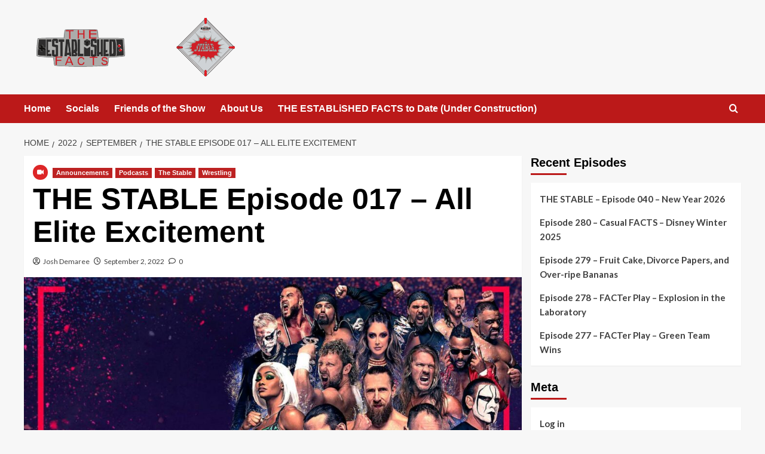

--- FILE ---
content_type: text/html; charset=UTF-8
request_url: https://theestablishedfacts.com/2022/09/the-stable-episode-017-all-elite-excitement/
body_size: 15014
content:
<!doctype html>
<html lang="en-US">

<head>
  <meta charset="UTF-8">
  <meta name="viewport" content="width=device-width, initial-scale=1">
  <link rel="profile" href="https://gmpg.org/xfn/11">
  <title>THE STABLE Episode 017 &#8211; All Elite Excitement &#8211; THE ESTABLiSHED FACTS</title>
<meta name='robots' content='max-image-preview:large' />
<script src="/cdn-cgi/scripts/7d0fa10a/cloudflare-static/rocket-loader.min.js" data-cf-settings="104c38641d3ed5f28eb85554-|49"></script><link rel='preload' href='https://fonts.googleapis.com/css?family=Source%2BSans%2BPro%3A400%2C700%7CLato%3A400%2C700&#038;subset=latin&#038;display=swap' as='style' onload="this.onload=null;this.rel='stylesheet'" type='text/css' media='all' crossorigin='anonymous'>
<link rel='preconnect' href='https://fonts.googleapis.com' crossorigin='anonymous'>
<link rel='preconnect' href='https://fonts.gstatic.com' crossorigin='anonymous'>
<link rel='dns-prefetch' href='//secure.gravatar.com' />
<link rel='dns-prefetch' href='//stats.wp.com' />
<link rel='dns-prefetch' href='//fonts.googleapis.com' />
<link rel='dns-prefetch' href='//v0.wordpress.com' />
<link rel='preconnect' href='https://fonts.googleapis.com' />
<link rel='preconnect' href='https://fonts.gstatic.com' />
<link rel="alternate" type="application/rss+xml" title="THE ESTABLiSHED FACTS &raquo; Feed" href="https://theestablishedfacts.com/feed/" />
<link rel="alternate" type="application/rss+xml" title="THE ESTABLiSHED FACTS &raquo; Comments Feed" href="https://theestablishedfacts.com/comments/feed/" />
<link rel="alternate" type="application/rss+xml" title="THE ESTABLiSHED FACTS &raquo; THE STABLE Episode 017 &#8211; All Elite Excitement Comments Feed" href="https://theestablishedfacts.com/2022/09/the-stable-episode-017-all-elite-excitement/feed/" />
<link rel="alternate" title="oEmbed (JSON)" type="application/json+oembed" href="https://theestablishedfacts.com/wp-json/oembed/1.0/embed?url=https%3A%2F%2Ftheestablishedfacts.com%2F2022%2F09%2Fthe-stable-episode-017-all-elite-excitement%2F" />
<link rel="alternate" title="oEmbed (XML)" type="text/xml+oembed" href="https://theestablishedfacts.com/wp-json/oembed/1.0/embed?url=https%3A%2F%2Ftheestablishedfacts.com%2F2022%2F09%2Fthe-stable-episode-017-all-elite-excitement%2F&#038;format=xml" />
<style id='wp-img-auto-sizes-contain-inline-css' type='text/css'>
img:is([sizes=auto i],[sizes^="auto," i]){contain-intrinsic-size:3000px 1500px}
/*# sourceURL=wp-img-auto-sizes-contain-inline-css */
</style>
<style id='wp-emoji-styles-inline-css' type='text/css'>

	img.wp-smiley, img.emoji {
		display: inline !important;
		border: none !important;
		box-shadow: none !important;
		height: 1em !important;
		width: 1em !important;
		margin: 0 0.07em !important;
		vertical-align: -0.1em !important;
		background: none !important;
		padding: 0 !important;
	}
/*# sourceURL=wp-emoji-styles-inline-css */
</style>
<style id='wp-block-library-inline-css' type='text/css'>
:root{--wp-block-synced-color:#7a00df;--wp-block-synced-color--rgb:122,0,223;--wp-bound-block-color:var(--wp-block-synced-color);--wp-editor-canvas-background:#ddd;--wp-admin-theme-color:#007cba;--wp-admin-theme-color--rgb:0,124,186;--wp-admin-theme-color-darker-10:#006ba1;--wp-admin-theme-color-darker-10--rgb:0,107,160.5;--wp-admin-theme-color-darker-20:#005a87;--wp-admin-theme-color-darker-20--rgb:0,90,135;--wp-admin-border-width-focus:2px}@media (min-resolution:192dpi){:root{--wp-admin-border-width-focus:1.5px}}.wp-element-button{cursor:pointer}:root .has-very-light-gray-background-color{background-color:#eee}:root .has-very-dark-gray-background-color{background-color:#313131}:root .has-very-light-gray-color{color:#eee}:root .has-very-dark-gray-color{color:#313131}:root .has-vivid-green-cyan-to-vivid-cyan-blue-gradient-background{background:linear-gradient(135deg,#00d084,#0693e3)}:root .has-purple-crush-gradient-background{background:linear-gradient(135deg,#34e2e4,#4721fb 50%,#ab1dfe)}:root .has-hazy-dawn-gradient-background{background:linear-gradient(135deg,#faaca8,#dad0ec)}:root .has-subdued-olive-gradient-background{background:linear-gradient(135deg,#fafae1,#67a671)}:root .has-atomic-cream-gradient-background{background:linear-gradient(135deg,#fdd79a,#004a59)}:root .has-nightshade-gradient-background{background:linear-gradient(135deg,#330968,#31cdcf)}:root .has-midnight-gradient-background{background:linear-gradient(135deg,#020381,#2874fc)}:root{--wp--preset--font-size--normal:16px;--wp--preset--font-size--huge:42px}.has-regular-font-size{font-size:1em}.has-larger-font-size{font-size:2.625em}.has-normal-font-size{font-size:var(--wp--preset--font-size--normal)}.has-huge-font-size{font-size:var(--wp--preset--font-size--huge)}.has-text-align-center{text-align:center}.has-text-align-left{text-align:left}.has-text-align-right{text-align:right}.has-fit-text{white-space:nowrap!important}#end-resizable-editor-section{display:none}.aligncenter{clear:both}.items-justified-left{justify-content:flex-start}.items-justified-center{justify-content:center}.items-justified-right{justify-content:flex-end}.items-justified-space-between{justify-content:space-between}.screen-reader-text{border:0;clip-path:inset(50%);height:1px;margin:-1px;overflow:hidden;padding:0;position:absolute;width:1px;word-wrap:normal!important}.screen-reader-text:focus{background-color:#ddd;clip-path:none;color:#444;display:block;font-size:1em;height:auto;left:5px;line-height:normal;padding:15px 23px 14px;text-decoration:none;top:5px;width:auto;z-index:100000}html :where(.has-border-color){border-style:solid}html :where([style*=border-top-color]){border-top-style:solid}html :where([style*=border-right-color]){border-right-style:solid}html :where([style*=border-bottom-color]){border-bottom-style:solid}html :where([style*=border-left-color]){border-left-style:solid}html :where([style*=border-width]){border-style:solid}html :where([style*=border-top-width]){border-top-style:solid}html :where([style*=border-right-width]){border-right-style:solid}html :where([style*=border-bottom-width]){border-bottom-style:solid}html :where([style*=border-left-width]){border-left-style:solid}html :where(img[class*=wp-image-]){height:auto;max-width:100%}:where(figure){margin:0 0 1em}html :where(.is-position-sticky){--wp-admin--admin-bar--position-offset:var(--wp-admin--admin-bar--height,0px)}@media screen and (max-width:600px){html :where(.is-position-sticky){--wp-admin--admin-bar--position-offset:0px}}

/*# sourceURL=wp-block-library-inline-css */
</style><style id='global-styles-inline-css' type='text/css'>
:root{--wp--preset--aspect-ratio--square: 1;--wp--preset--aspect-ratio--4-3: 4/3;--wp--preset--aspect-ratio--3-4: 3/4;--wp--preset--aspect-ratio--3-2: 3/2;--wp--preset--aspect-ratio--2-3: 2/3;--wp--preset--aspect-ratio--16-9: 16/9;--wp--preset--aspect-ratio--9-16: 9/16;--wp--preset--color--black: #000000;--wp--preset--color--cyan-bluish-gray: #abb8c3;--wp--preset--color--white: #ffffff;--wp--preset--color--pale-pink: #f78da7;--wp--preset--color--vivid-red: #cf2e2e;--wp--preset--color--luminous-vivid-orange: #ff6900;--wp--preset--color--luminous-vivid-amber: #fcb900;--wp--preset--color--light-green-cyan: #7bdcb5;--wp--preset--color--vivid-green-cyan: #00d084;--wp--preset--color--pale-cyan-blue: #8ed1fc;--wp--preset--color--vivid-cyan-blue: #0693e3;--wp--preset--color--vivid-purple: #9b51e0;--wp--preset--gradient--vivid-cyan-blue-to-vivid-purple: linear-gradient(135deg,rgb(6,147,227) 0%,rgb(155,81,224) 100%);--wp--preset--gradient--light-green-cyan-to-vivid-green-cyan: linear-gradient(135deg,rgb(122,220,180) 0%,rgb(0,208,130) 100%);--wp--preset--gradient--luminous-vivid-amber-to-luminous-vivid-orange: linear-gradient(135deg,rgb(252,185,0) 0%,rgb(255,105,0) 100%);--wp--preset--gradient--luminous-vivid-orange-to-vivid-red: linear-gradient(135deg,rgb(255,105,0) 0%,rgb(207,46,46) 100%);--wp--preset--gradient--very-light-gray-to-cyan-bluish-gray: linear-gradient(135deg,rgb(238,238,238) 0%,rgb(169,184,195) 100%);--wp--preset--gradient--cool-to-warm-spectrum: linear-gradient(135deg,rgb(74,234,220) 0%,rgb(151,120,209) 20%,rgb(207,42,186) 40%,rgb(238,44,130) 60%,rgb(251,105,98) 80%,rgb(254,248,76) 100%);--wp--preset--gradient--blush-light-purple: linear-gradient(135deg,rgb(255,206,236) 0%,rgb(152,150,240) 100%);--wp--preset--gradient--blush-bordeaux: linear-gradient(135deg,rgb(254,205,165) 0%,rgb(254,45,45) 50%,rgb(107,0,62) 100%);--wp--preset--gradient--luminous-dusk: linear-gradient(135deg,rgb(255,203,112) 0%,rgb(199,81,192) 50%,rgb(65,88,208) 100%);--wp--preset--gradient--pale-ocean: linear-gradient(135deg,rgb(255,245,203) 0%,rgb(182,227,212) 50%,rgb(51,167,181) 100%);--wp--preset--gradient--electric-grass: linear-gradient(135deg,rgb(202,248,128) 0%,rgb(113,206,126) 100%);--wp--preset--gradient--midnight: linear-gradient(135deg,rgb(2,3,129) 0%,rgb(40,116,252) 100%);--wp--preset--font-size--small: 13px;--wp--preset--font-size--medium: 20px;--wp--preset--font-size--large: 36px;--wp--preset--font-size--x-large: 42px;--wp--preset--spacing--20: 0.44rem;--wp--preset--spacing--30: 0.67rem;--wp--preset--spacing--40: 1rem;--wp--preset--spacing--50: 1.5rem;--wp--preset--spacing--60: 2.25rem;--wp--preset--spacing--70: 3.38rem;--wp--preset--spacing--80: 5.06rem;--wp--preset--shadow--natural: 6px 6px 9px rgba(0, 0, 0, 0.2);--wp--preset--shadow--deep: 12px 12px 50px rgba(0, 0, 0, 0.4);--wp--preset--shadow--sharp: 6px 6px 0px rgba(0, 0, 0, 0.2);--wp--preset--shadow--outlined: 6px 6px 0px -3px rgb(255, 255, 255), 6px 6px rgb(0, 0, 0);--wp--preset--shadow--crisp: 6px 6px 0px rgb(0, 0, 0);}:root { --wp--style--global--content-size: 800px;--wp--style--global--wide-size: 1200px; }:where(body) { margin: 0; }.wp-site-blocks > .alignleft { float: left; margin-right: 2em; }.wp-site-blocks > .alignright { float: right; margin-left: 2em; }.wp-site-blocks > .aligncenter { justify-content: center; margin-left: auto; margin-right: auto; }:where(.wp-site-blocks) > * { margin-block-start: 24px; margin-block-end: 0; }:where(.wp-site-blocks) > :first-child { margin-block-start: 0; }:where(.wp-site-blocks) > :last-child { margin-block-end: 0; }:root { --wp--style--block-gap: 24px; }:root :where(.is-layout-flow) > :first-child{margin-block-start: 0;}:root :where(.is-layout-flow) > :last-child{margin-block-end: 0;}:root :where(.is-layout-flow) > *{margin-block-start: 24px;margin-block-end: 0;}:root :where(.is-layout-constrained) > :first-child{margin-block-start: 0;}:root :where(.is-layout-constrained) > :last-child{margin-block-end: 0;}:root :where(.is-layout-constrained) > *{margin-block-start: 24px;margin-block-end: 0;}:root :where(.is-layout-flex){gap: 24px;}:root :where(.is-layout-grid){gap: 24px;}.is-layout-flow > .alignleft{float: left;margin-inline-start: 0;margin-inline-end: 2em;}.is-layout-flow > .alignright{float: right;margin-inline-start: 2em;margin-inline-end: 0;}.is-layout-flow > .aligncenter{margin-left: auto !important;margin-right: auto !important;}.is-layout-constrained > .alignleft{float: left;margin-inline-start: 0;margin-inline-end: 2em;}.is-layout-constrained > .alignright{float: right;margin-inline-start: 2em;margin-inline-end: 0;}.is-layout-constrained > .aligncenter{margin-left: auto !important;margin-right: auto !important;}.is-layout-constrained > :where(:not(.alignleft):not(.alignright):not(.alignfull)){max-width: var(--wp--style--global--content-size);margin-left: auto !important;margin-right: auto !important;}.is-layout-constrained > .alignwide{max-width: var(--wp--style--global--wide-size);}body .is-layout-flex{display: flex;}.is-layout-flex{flex-wrap: wrap;align-items: center;}.is-layout-flex > :is(*, div){margin: 0;}body .is-layout-grid{display: grid;}.is-layout-grid > :is(*, div){margin: 0;}body{padding-top: 0px;padding-right: 0px;padding-bottom: 0px;padding-left: 0px;}a:where(:not(.wp-element-button)){text-decoration: none;}:root :where(.wp-element-button, .wp-block-button__link){background-color: #32373c;border-radius: 0;border-width: 0;color: #fff;font-family: inherit;font-size: inherit;font-style: inherit;font-weight: inherit;letter-spacing: inherit;line-height: inherit;padding-top: calc(0.667em + 2px);padding-right: calc(1.333em + 2px);padding-bottom: calc(0.667em + 2px);padding-left: calc(1.333em + 2px);text-decoration: none;text-transform: inherit;}.has-black-color{color: var(--wp--preset--color--black) !important;}.has-cyan-bluish-gray-color{color: var(--wp--preset--color--cyan-bluish-gray) !important;}.has-white-color{color: var(--wp--preset--color--white) !important;}.has-pale-pink-color{color: var(--wp--preset--color--pale-pink) !important;}.has-vivid-red-color{color: var(--wp--preset--color--vivid-red) !important;}.has-luminous-vivid-orange-color{color: var(--wp--preset--color--luminous-vivid-orange) !important;}.has-luminous-vivid-amber-color{color: var(--wp--preset--color--luminous-vivid-amber) !important;}.has-light-green-cyan-color{color: var(--wp--preset--color--light-green-cyan) !important;}.has-vivid-green-cyan-color{color: var(--wp--preset--color--vivid-green-cyan) !important;}.has-pale-cyan-blue-color{color: var(--wp--preset--color--pale-cyan-blue) !important;}.has-vivid-cyan-blue-color{color: var(--wp--preset--color--vivid-cyan-blue) !important;}.has-vivid-purple-color{color: var(--wp--preset--color--vivid-purple) !important;}.has-black-background-color{background-color: var(--wp--preset--color--black) !important;}.has-cyan-bluish-gray-background-color{background-color: var(--wp--preset--color--cyan-bluish-gray) !important;}.has-white-background-color{background-color: var(--wp--preset--color--white) !important;}.has-pale-pink-background-color{background-color: var(--wp--preset--color--pale-pink) !important;}.has-vivid-red-background-color{background-color: var(--wp--preset--color--vivid-red) !important;}.has-luminous-vivid-orange-background-color{background-color: var(--wp--preset--color--luminous-vivid-orange) !important;}.has-luminous-vivid-amber-background-color{background-color: var(--wp--preset--color--luminous-vivid-amber) !important;}.has-light-green-cyan-background-color{background-color: var(--wp--preset--color--light-green-cyan) !important;}.has-vivid-green-cyan-background-color{background-color: var(--wp--preset--color--vivid-green-cyan) !important;}.has-pale-cyan-blue-background-color{background-color: var(--wp--preset--color--pale-cyan-blue) !important;}.has-vivid-cyan-blue-background-color{background-color: var(--wp--preset--color--vivid-cyan-blue) !important;}.has-vivid-purple-background-color{background-color: var(--wp--preset--color--vivid-purple) !important;}.has-black-border-color{border-color: var(--wp--preset--color--black) !important;}.has-cyan-bluish-gray-border-color{border-color: var(--wp--preset--color--cyan-bluish-gray) !important;}.has-white-border-color{border-color: var(--wp--preset--color--white) !important;}.has-pale-pink-border-color{border-color: var(--wp--preset--color--pale-pink) !important;}.has-vivid-red-border-color{border-color: var(--wp--preset--color--vivid-red) !important;}.has-luminous-vivid-orange-border-color{border-color: var(--wp--preset--color--luminous-vivid-orange) !important;}.has-luminous-vivid-amber-border-color{border-color: var(--wp--preset--color--luminous-vivid-amber) !important;}.has-light-green-cyan-border-color{border-color: var(--wp--preset--color--light-green-cyan) !important;}.has-vivid-green-cyan-border-color{border-color: var(--wp--preset--color--vivid-green-cyan) !important;}.has-pale-cyan-blue-border-color{border-color: var(--wp--preset--color--pale-cyan-blue) !important;}.has-vivid-cyan-blue-border-color{border-color: var(--wp--preset--color--vivid-cyan-blue) !important;}.has-vivid-purple-border-color{border-color: var(--wp--preset--color--vivid-purple) !important;}.has-vivid-cyan-blue-to-vivid-purple-gradient-background{background: var(--wp--preset--gradient--vivid-cyan-blue-to-vivid-purple) !important;}.has-light-green-cyan-to-vivid-green-cyan-gradient-background{background: var(--wp--preset--gradient--light-green-cyan-to-vivid-green-cyan) !important;}.has-luminous-vivid-amber-to-luminous-vivid-orange-gradient-background{background: var(--wp--preset--gradient--luminous-vivid-amber-to-luminous-vivid-orange) !important;}.has-luminous-vivid-orange-to-vivid-red-gradient-background{background: var(--wp--preset--gradient--luminous-vivid-orange-to-vivid-red) !important;}.has-very-light-gray-to-cyan-bluish-gray-gradient-background{background: var(--wp--preset--gradient--very-light-gray-to-cyan-bluish-gray) !important;}.has-cool-to-warm-spectrum-gradient-background{background: var(--wp--preset--gradient--cool-to-warm-spectrum) !important;}.has-blush-light-purple-gradient-background{background: var(--wp--preset--gradient--blush-light-purple) !important;}.has-blush-bordeaux-gradient-background{background: var(--wp--preset--gradient--blush-bordeaux) !important;}.has-luminous-dusk-gradient-background{background: var(--wp--preset--gradient--luminous-dusk) !important;}.has-pale-ocean-gradient-background{background: var(--wp--preset--gradient--pale-ocean) !important;}.has-electric-grass-gradient-background{background: var(--wp--preset--gradient--electric-grass) !important;}.has-midnight-gradient-background{background: var(--wp--preset--gradient--midnight) !important;}.has-small-font-size{font-size: var(--wp--preset--font-size--small) !important;}.has-medium-font-size{font-size: var(--wp--preset--font-size--medium) !important;}.has-large-font-size{font-size: var(--wp--preset--font-size--large) !important;}.has-x-large-font-size{font-size: var(--wp--preset--font-size--x-large) !important;}
/*# sourceURL=global-styles-inline-css */
</style>

<link rel='stylesheet' id='covernews-google-fonts-css' href='https://fonts.googleapis.com/css?family=Source%2BSans%2BPro%3A400%2C700%7CLato%3A400%2C700&#038;subset=latin&#038;display=swap' type='text/css' media='all' />
<link rel='stylesheet' id='covernews-icons-css' href='https://theestablishedfacts.com/wp-content/themes/covernews/assets/icons/style.css?ver=6.9' type='text/css' media='all' />
<link rel='stylesheet' id='bootstrap-css' href='https://theestablishedfacts.com/wp-content/themes/covernews/assets/bootstrap/css/bootstrap.min.css?ver=6.9' type='text/css' media='all' />
<link rel='stylesheet' id='covernews-style-css' href='https://theestablishedfacts.com/wp-content/themes/covernews/style.min.css?ver=6.0.5.2' type='text/css' media='all' />
<link rel='stylesheet' id='sharedaddy-css' href='https://theestablishedfacts.com/wp-content/plugins/jetpack/modules/sharedaddy/sharing.css?ver=15.4' type='text/css' media='all' />
<link rel='stylesheet' id='social-logos-css' href='https://theestablishedfacts.com/wp-content/plugins/jetpack/_inc/social-logos/social-logos.min.css?ver=15.4' type='text/css' media='all' />
<script type="104c38641d3ed5f28eb85554-text/javascript" src="https://theestablishedfacts.com/wp-includes/js/jquery/jquery.min.js?ver=3.7.1" id="jquery-core-js"></script>
<script type="104c38641d3ed5f28eb85554-text/javascript" src="https://theestablishedfacts.com/wp-includes/js/jquery/jquery-migrate.min.js?ver=3.4.1" id="jquery-migrate-js"></script>
<link rel="https://api.w.org/" href="https://theestablishedfacts.com/wp-json/" /><link rel="alternate" title="JSON" type="application/json" href="https://theestablishedfacts.com/wp-json/wp/v2/posts/2111" /><link rel="EditURI" type="application/rsd+xml" title="RSD" href="https://theestablishedfacts.com/xmlrpc.php?rsd" />
<meta name="generator" content="WordPress 6.9" />
<meta name="generator" content="Seriously Simple Podcasting 3.14.2" />
<link rel="canonical" href="https://theestablishedfacts.com/2022/09/the-stable-episode-017-all-elite-excitement/" />
<link rel='shortlink' href='https://wp.me/p6pkYe-y3' />

<link rel="alternate" type="application/rss+xml" title="Podcast RSS feed" href="https://theestablishedfacts.com/feed/podcast" />

	<style>img#wpstats{display:none}</style>
		<link rel="pingback" href="https://theestablishedfacts.com/xmlrpc.php"><style type="text/css">.recentcomments a{display:inline !important;padding:0 !important;margin:0 !important;}</style>        <style type="text/css">
                        .site-title,
            .site-description {
                position: absolute;
                clip: rect(1px, 1px, 1px, 1px);
                display: none;
            }

                    .elementor-template-full-width .elementor-section.elementor-section-full_width > .elementor-container,
        .elementor-template-full-width .elementor-section.elementor-section-boxed > .elementor-container{
            max-width: 1200px;
        }
        @media (min-width: 1600px){
            .elementor-template-full-width .elementor-section.elementor-section-full_width > .elementor-container,
            .elementor-template-full-width .elementor-section.elementor-section-boxed > .elementor-container{
                max-width: 1600px;
            }
        }
        
        .align-content-left .elementor-section-stretched,
        .align-content-right .elementor-section-stretched {
            max-width: 100%;
            left: 0 !important;
        }


        </style>
        
<!-- Jetpack Open Graph Tags -->
<meta property="og:type" content="article" />
<meta property="og:title" content="THE STABLE Episode 017 &#8211; All Elite Excitement" />
<meta property="og:url" content="https://theestablishedfacts.com/2022/09/the-stable-episode-017-all-elite-excitement/" />
<meta property="og:description" content="Discussion AEW Today Podcasters Josh Demaree Don Marter Dr. Deb Demaree Please Comment on this Page OR Our Facebook Page OR Our YouTube OR Our Forum OR Our Shop Subscribe Stitcher iTunes Link Googl…" />
<meta property="article:published_time" content="2022-09-02T12:00:00+00:00" />
<meta property="article:modified_time" content="2024-04-05T01:31:51+00:00" />
<meta property="og:site_name" content="THE ESTABLiSHED FACTS" />
<meta property="og:image" content="https://theestablishedfacts.com/wp-content/uploads/2022/09/Dynamite.jpg" />
<meta property="og:image:width" content="1600" />
<meta property="og:image:height" content="900" />
<meta property="og:image:alt" content="" />
<meta property="og:locale" content="en_US" />
<meta name="twitter:site" content="@IndyTEF" />
<meta name="twitter:text:title" content="THE STABLE Episode 017 &#8211; All Elite Excitement" />
<meta name="twitter:image" content="https://theestablishedfacts.com/wp-content/uploads/2022/09/Dynamite.jpg?w=640" />
<meta name="twitter:card" content="summary_large_image" />

<!-- End Jetpack Open Graph Tags -->
<link rel="icon" href="https://theestablishedfacts.com/wp-content/uploads/2014/11/cropped-TEFiTunesCover-32x32.jpg" sizes="32x32" />
<link rel="icon" href="https://theestablishedfacts.com/wp-content/uploads/2014/11/cropped-TEFiTunesCover-192x192.jpg" sizes="192x192" />
<link rel="apple-touch-icon" href="https://theestablishedfacts.com/wp-content/uploads/2014/11/cropped-TEFiTunesCover-180x180.jpg" />
<meta name="msapplication-TileImage" content="https://theestablishedfacts.com/wp-content/uploads/2014/11/cropped-TEFiTunesCover-270x270.jpg" />
</head>

<body class="wp-singular post-template-default single single-post postid-2111 single-format-video wp-custom-logo wp-embed-responsive wp-theme-covernews default-content-layout archive-layout-grid scrollup-sticky-header aft-sticky-header aft-sticky-sidebar default aft-container-default aft-main-banner-slider-editors-picks-trending single-content-mode-default header-image-default align-content-left aft-and">
  
  
  <div id="page" class="site">
    <a class="skip-link screen-reader-text" href="#content">Skip to content</a>

    <div class="header-layout-1">
    <header id="masthead" class="site-header">
        <div class="masthead-banner " >
      <div class="container">
        <div class="row">
          <div class="col-md-4">
            <div class="site-branding">
              <a href="https://theestablishedfacts.com/" class="custom-logo-link" rel="home"><img width="1920" height="480" src="https://theestablishedfacts.com/wp-content/uploads/2022/09/cropped-Combined-Banner.png" class="custom-logo" alt="THE ESTABLiSHED FACTS" decoding="async" fetchpriority="high" srcset="https://theestablishedfacts.com/wp-content/uploads/2022/09/cropped-Combined-Banner.png 1920w, https://theestablishedfacts.com/wp-content/uploads/2022/09/cropped-Combined-Banner-300x75.png 300w, https://theestablishedfacts.com/wp-content/uploads/2022/09/cropped-Combined-Banner-1024x256.png 1024w, https://theestablishedfacts.com/wp-content/uploads/2022/09/cropped-Combined-Banner-768x192.png 768w, https://theestablishedfacts.com/wp-content/uploads/2022/09/cropped-Combined-Banner-1536x384.png 1536w" sizes="(max-width: 1920px) 100vw, 1920px" loading="lazy" /></a>                <p class="site-title font-family-1">
                  <a href="https://theestablishedfacts.com/" rel="home">THE ESTABLiSHED FACTS</a>
                </p>
              
                              <p class="site-description">A podcast about all things gaming</p>
                          </div>
          </div>
          <div class="col-md-8">
                      </div>
        </div>
      </div>
    </div>
    <nav id="site-navigation" class="main-navigation">
      <div class="container">
        <div class="row">
          <div class="kol-12">
            <div class="navigation-container">

              <div class="main-navigation-container-items-wrapper">

                <span class="toggle-menu">
                  <a
                    href="#"
                    class="aft-void-menu"
                    role="button"
                    aria-label="Toggle Primary Menu"
                    aria-controls="primary-menu" aria-expanded="false">
                    <span class="screen-reader-text">Primary Menu</span>
                    <i class="ham"></i>
                  </a>
                </span>
                <span class="af-mobile-site-title-wrap">
                  <a href="https://theestablishedfacts.com/" class="custom-logo-link" rel="home"><img width="1920" height="480" src="https://theestablishedfacts.com/wp-content/uploads/2022/09/cropped-Combined-Banner.png" class="custom-logo" alt="THE ESTABLiSHED FACTS" decoding="async" srcset="https://theestablishedfacts.com/wp-content/uploads/2022/09/cropped-Combined-Banner.png 1920w, https://theestablishedfacts.com/wp-content/uploads/2022/09/cropped-Combined-Banner-300x75.png 300w, https://theestablishedfacts.com/wp-content/uploads/2022/09/cropped-Combined-Banner-1024x256.png 1024w, https://theestablishedfacts.com/wp-content/uploads/2022/09/cropped-Combined-Banner-768x192.png 768w, https://theestablishedfacts.com/wp-content/uploads/2022/09/cropped-Combined-Banner-1536x384.png 1536w" sizes="(max-width: 1920px) 100vw, 1920px" loading="lazy" /></a>                  <p class="site-title font-family-1">
                    <a href="https://theestablishedfacts.com/" rel="home">THE ESTABLiSHED FACTS</a>
                  </p>
                </span>
                <div class="menu main-menu"><ul id="primary-menu" class="menu"><li id="menu-item-85" class="menu-item menu-item-type-custom menu-item-object-custom menu-item-home menu-item-85"><a href="https://theestablishedfacts.com/">Home</a></li>
<li id="menu-item-2455" class="menu-item menu-item-type-custom menu-item-object-custom menu-item-2455"><a href="https://linktr.ee/castingrobot">Socials</a></li>
<li id="menu-item-669" class="menu-item menu-item-type-post_type menu-item-object-page menu-item-669"><a href="https://theestablishedfacts.com/friends-of-the-show/">Friends of the Show</a></li>
<li id="menu-item-344" class="menu-item menu-item-type-post_type menu-item-object-page menu-item-344"><a href="https://theestablishedfacts.com/about-us/">About Us</a></li>
<li id="menu-item-1815" class="menu-item menu-item-type-post_type menu-item-object-page menu-item-1815"><a href="https://theestablishedfacts.com/the-established-facts-to-date/">THE ESTABLiSHED FACTS to Date (Under Construction)</a></li>
</ul></div>              </div>
              <div class="cart-search">

                <div class="af-search-wrap">
                  <div class="search-overlay">
                    <a href="#" title="Search" class="search-icon">
                      <i class="fa fa-search"></i>
                    </a>
                    <div class="af-search-form">
                      <form role="search" method="get" class="search-form" action="https://theestablishedfacts.com/">
				<label>
					<span class="screen-reader-text">Search for:</span>
					<input type="search" class="search-field" placeholder="Search &hellip;" value="" name="s" />
				</label>
				<input type="submit" class="search-submit" value="Search" />
			</form>                    </div>
                  </div>
                </div>
              </div>


            </div>
          </div>
        </div>
      </div>
    </nav>
  </header>
</div>

    
    <div id="content" class="container">
                <div class="em-breadcrumbs font-family-1 covernews-breadcrumbs">
      <div class="row">
        <div role="navigation" aria-label="Breadcrumbs" class="breadcrumb-trail breadcrumbs" itemprop="breadcrumb"><ul class="trail-items" itemscope itemtype="http://schema.org/BreadcrumbList"><meta name="numberOfItems" content="4" /><meta name="itemListOrder" content="Ascending" /><li itemprop="itemListElement" itemscope itemtype="http://schema.org/ListItem" class="trail-item trail-begin"><a href="https://theestablishedfacts.com/" rel="home" itemprop="item"><span itemprop="name">Home</span></a><meta itemprop="position" content="1" /></li><li itemprop="itemListElement" itemscope itemtype="http://schema.org/ListItem" class="trail-item"><a href="https://theestablishedfacts.com/2022/" itemprop="item"><span itemprop="name">2022</span></a><meta itemprop="position" content="2" /></li><li itemprop="itemListElement" itemscope itemtype="http://schema.org/ListItem" class="trail-item"><a href="https://theestablishedfacts.com/2022/09/" itemprop="item"><span itemprop="name">September</span></a><meta itemprop="position" content="3" /></li><li itemprop="itemListElement" itemscope itemtype="http://schema.org/ListItem" class="trail-item trail-end"><a href="https://theestablishedfacts.com/2022/09/the-stable-episode-017-all-elite-excitement/" itemprop="item"><span itemprop="name">THE STABLE Episode 017 &#8211; All Elite Excitement</span></a><meta itemprop="position" content="4" /></li></ul></div>      </div>
    </div>
        <div class="section-block-upper row">
                <div id="primary" class="content-area">
                    <main id="main" class="site-main">

                                                    <article id="post-2111" class="af-single-article post-2111 post type-post status-publish format-video has-post-thumbnail hentry category-announcements category-podcasts category-the-stable category-wrestling tag-podcasts post_format-post-format-video series-the-stable">
                                <div class="entry-content-wrap">
                                    <header class="entry-header">

    <div class="header-details-wrapper">
        <div class="entry-header-details">
                            <div class="figure-categories figure-categories-bg">
                    <div class='em-post-format'><i class='fas fa-video'></i></div>                    <ul class="cat-links"><li class="meta-category">
                             <a class="covernews-categories category-color-1"
                            href="https://theestablishedfacts.com/category/announcements/" 
                            aria-label="View all posts in Announcements"> 
                                 Announcements
                             </a>
                        </li><li class="meta-category">
                             <a class="covernews-categories category-color-1"
                            href="https://theestablishedfacts.com/category/podcasts/" 
                            aria-label="View all posts in Podcasts"> 
                                 Podcasts
                             </a>
                        </li><li class="meta-category">
                             <a class="covernews-categories category-color-1"
                            href="https://theestablishedfacts.com/category/the-stable/" 
                            aria-label="View all posts in The Stable"> 
                                 The Stable
                             </a>
                        </li><li class="meta-category">
                             <a class="covernews-categories category-color-1"
                            href="https://theestablishedfacts.com/category/wrestling/" 
                            aria-label="View all posts in Wrestling"> 
                                 Wrestling
                             </a>
                        </li></ul>                </div>
                        <h1 class="entry-title">THE STABLE Episode 017 &#8211; All Elite Excitement</h1>
            
                
    <span class="author-links">

      
        <span class="item-metadata posts-author">
          <i class="far fa-user-circle"></i>
                          <a href="https://theestablishedfacts.com/author/admin/">
                    Josh Demaree                </a>
               </span>
                    <span class="item-metadata posts-date">
          <i class="far fa-clock"></i>
          <a href="https://theestablishedfacts.com/2022/09/">
            September 2, 2022          </a>
        </span>
                      <span class="aft-comment-count">
            <a href="https://theestablishedfacts.com/2022/09/the-stable-episode-017-all-elite-excitement/">
              <i class="far fa-comment"></i>
              <span class="aft-show-hover">
                0              </span>
            </a>
          </span>
          </span>
                

                    </div>
    </div>

        <div class="aft-post-thumbnail-wrapper">    
                    <div class="post-thumbnail full-width-image">
                    <img width="1024" height="576" src="https://theestablishedfacts.com/wp-content/uploads/2022/09/Dynamite-1024x576.jpg" class="attachment-covernews-featured size-covernews-featured wp-post-image" alt="Dynamite" decoding="async" srcset="https://theestablishedfacts.com/wp-content/uploads/2022/09/Dynamite-1024x576.jpg 1024w, https://theestablishedfacts.com/wp-content/uploads/2022/09/Dynamite-300x169.jpg 300w, https://theestablishedfacts.com/wp-content/uploads/2022/09/Dynamite-768x432.jpg 768w, https://theestablishedfacts.com/wp-content/uploads/2022/09/Dynamite-1536x864.jpg 1536w, https://theestablishedfacts.com/wp-content/uploads/2022/09/Dynamite.jpg 1600w" sizes="(max-width: 1024px) 100vw, 1024px" loading="lazy" />                </div>
            
                </div>
    </header><!-- .entry-header -->                                    

    <div class="entry-content">
        <p><strong>Discussion</strong><br />
AEW Today</p>
<p><strong>Podcasters</strong><br />
Josh Demaree<br />
Don Marter<br />
Dr. Deb Demaree</p>
<p>Please Comment on this <a href="https://theestablishedfacts.com/" target="_blank" rel="noopener noreferrer">Page</a></p>
<p>OR <a title="Facebook" href="https://www.facebook.com/THEESTABLiSHEDFACTS" target="_blank" rel="noopener noreferrer">Our Facebook Page</a><br />
OR <a title="YouTube" href="https://www.youtube.com/IndyTEF" target="_blank" rel="noopener noreferrer">Our YouTube</a><br />
OR <a title="Fear the Boot Forum" href="http://feartheboot.com/forum/viewforum.php?f=65" target="_blank" rel="noopener noreferrer">Our Forum</a><br />
OR <a title="Cafe Press Store" href="http://www.cafepress.com/castingrobot" target="_blank" rel="noopener noreferrer">Our Shop</a></p>
<p><iframe title="YouTube video player" src="https://www.youtube.com/embed/-0VPvqmkmwU" width="852" height="480" frameborder="0" allowfullscreen="allowfullscreen"></iframe></p>
<p><a href="http://feeds.feedburner.com/TheEstablishedFacts" target="_blank" rel="noopener noreferrer">Subscribe</a><br />
<a href="http://stitcher.com/listen.php?fid=26913" target="_blank" rel="noopener noreferrer">Stitcher</a><br />
<a href="http://itunes.apple.com/us/podcast/the-established-facts/id451604265" target="_blank" rel="noopener noreferrer">iTunes Link</a><br />
<a href="https://play.google.com/music/listen?u=0#/ps/Ilj7ybifdfrezwm4k57qevsqpni">Google Play Music</a></p>
<div class="sharedaddy sd-sharing-enabled"><div class="robots-nocontent sd-block sd-social sd-social-icon sd-sharing"><h3 class="sd-title">Share this:</h3><div class="sd-content"><ul><li class="share-facebook"><a rel="nofollow noopener noreferrer"
				data-shared="sharing-facebook-2111"
				class="share-facebook sd-button share-icon no-text"
				href="https://theestablishedfacts.com/2022/09/the-stable-episode-017-all-elite-excitement/?share=facebook"
				target="_blank"
				aria-labelledby="sharing-facebook-2111"
				>
				<span id="sharing-facebook-2111" hidden>Click to share on Facebook (Opens in new window)</span>
				<span>Facebook</span>
			</a></li><li class="share-twitter"><a rel="nofollow noopener noreferrer"
				data-shared="sharing-twitter-2111"
				class="share-twitter sd-button share-icon no-text"
				href="https://theestablishedfacts.com/2022/09/the-stable-episode-017-all-elite-excitement/?share=twitter"
				target="_blank"
				aria-labelledby="sharing-twitter-2111"
				>
				<span id="sharing-twitter-2111" hidden>Click to share on X (Opens in new window)</span>
				<span>X</span>
			</a></li><li class="share-end"></li></ul></div></div></div>                    <div class="post-item-metadata entry-meta">
                            </div>
               
        
	<nav class="navigation post-navigation" aria-label="Post navigation">
		<h2 class="screen-reader-text">Post navigation</h2>
		<div class="nav-links"><div class="nav-previous"><a href="https://theestablishedfacts.com/2022/08/the-stable-episode-016-degeneration-next/" rel="prev">Previous: <span class="em-post-navigation nav-title">THE STABLE Episode 016 &#8211; Degeneration NeXT</span></a></div><div class="nav-next"><a href="https://theestablishedfacts.com/2022/09/episode-232-gaming-catch-up/" rel="next">Next: <span class="em-post-navigation nav-title">Episode 232 &#8211; Gaming Catch Up</span></a></div></div>
	</nav>            </div><!-- .entry-content -->


                                </div>
                                
<div class="promotionspace enable-promotionspace">
  <div class="em-reated-posts  col-ten">
    <div class="row">
                <h3 class="related-title">
            More Stories          </h3>
                <div class="row">
                      <div class="col-sm-4 latest-posts-grid" data-mh="latest-posts-grid">
              <div class="spotlight-post">
                <figure class="categorised-article inside-img">
                  <div class="categorised-article-wrapper">
                    <div class="data-bg-hover data-bg-categorised read-bg-img">
                      <a href="https://theestablishedfacts.com/2026/01/the-stable-episode-040-new-year-2026/"
                        aria-label="THE STABLE &#8211; Episode 040 &#8211; New Year 2026">
                        <img width="300" height="169" src="https://theestablishedfacts.com/wp-content/uploads/2026/01/SNME-Cena-300x169.jpg" class="attachment-medium size-medium wp-post-image" alt="SNME Cena" decoding="async" srcset="https://theestablishedfacts.com/wp-content/uploads/2026/01/SNME-Cena-300x169.jpg 300w, https://theestablishedfacts.com/wp-content/uploads/2026/01/SNME-Cena-1024x576.jpg 1024w, https://theestablishedfacts.com/wp-content/uploads/2026/01/SNME-Cena-768x432.jpg 768w, https://theestablishedfacts.com/wp-content/uploads/2026/01/SNME-Cena.jpg 1200w" sizes="(max-width: 300px) 100vw, 300px" loading="lazy" />                      </a>
                    </div>
                  </div>
                  <div class='em-post-format'><i class='fas fa-video'></i></div>                  <div class="figure-categories figure-categories-bg">

                    <ul class="cat-links"><li class="meta-category">
                             <a class="covernews-categories category-color-1"
                            href="https://theestablishedfacts.com/category/announcements/" 
                            aria-label="View all posts in Announcements"> 
                                 Announcements
                             </a>
                        </li><li class="meta-category">
                             <a class="covernews-categories category-color-1"
                            href="https://theestablishedfacts.com/category/podcasts/" 
                            aria-label="View all posts in Podcasts"> 
                                 Podcasts
                             </a>
                        </li><li class="meta-category">
                             <a class="covernews-categories category-color-1"
                            href="https://theestablishedfacts.com/category/the-stable/" 
                            aria-label="View all posts in The Stable"> 
                                 The Stable
                             </a>
                        </li><li class="meta-category">
                             <a class="covernews-categories category-color-1"
                            href="https://theestablishedfacts.com/category/wrestling/" 
                            aria-label="View all posts in Wrestling"> 
                                 Wrestling
                             </a>
                        </li></ul>                  </div>
                </figure>

                <figcaption>

                  <h3 class="article-title article-title-1">
                    <a href="https://theestablishedfacts.com/2026/01/the-stable-episode-040-new-year-2026/">
                      THE STABLE &#8211; Episode 040 &#8211; New Year 2026                    </a>
                  </h3>
                  <div class="grid-item-metadata">
                    
    <span class="author-links">

      
        <span class="item-metadata posts-author">
          <i class="far fa-user-circle"></i>
                          <a href="https://theestablishedfacts.com/author/admin/">
                    Josh Demaree                </a>
               </span>
                    <span class="item-metadata posts-date">
          <i class="far fa-clock"></i>
          <a href="https://theestablishedfacts.com/2026/01/">
            January 20, 2026          </a>
        </span>
                      <span class="aft-comment-count">
            <a href="https://theestablishedfacts.com/2026/01/the-stable-episode-040-new-year-2026/">
              <i class="far fa-comment"></i>
              <span class="aft-show-hover">
                0              </span>
            </a>
          </span>
          </span>
                  </div>
                </figcaption>
              </div>
            </div>
                      <div class="col-sm-4 latest-posts-grid" data-mh="latest-posts-grid">
              <div class="spotlight-post">
                <figure class="categorised-article inside-img">
                  <div class="categorised-article-wrapper">
                    <div class="data-bg-hover data-bg-categorised read-bg-img">
                      <a href="https://theestablishedfacts.com/2026/01/episode-280-casual-facts-disney-winter-2025/"
                        aria-label="Episode 280 &#8211; Casual FACTS &#8211; Disney Winter 2025">
                        <img width="300" height="171" src="https://theestablishedfacts.com/wp-content/uploads/2026/01/280-Thumbnail-300x171.jpg" class="attachment-medium size-medium wp-post-image" alt="280 Thumbnail" decoding="async" loading="lazy" srcset="https://theestablishedfacts.com/wp-content/uploads/2026/01/280-Thumbnail-300x171.jpg 300w, https://theestablishedfacts.com/wp-content/uploads/2026/01/280-Thumbnail-1024x585.jpg 1024w, https://theestablishedfacts.com/wp-content/uploads/2026/01/280-Thumbnail-768x439.jpg 768w, https://theestablishedfacts.com/wp-content/uploads/2026/01/280-Thumbnail.jpg 1344w" sizes="auto, (max-width: 300px) 100vw, 300px" />                      </a>
                    </div>
                  </div>
                  <div class='em-post-format'><i class='fas fa-video'></i></div>                  <div class="figure-categories figure-categories-bg">

                    <ul class="cat-links"><li class="meta-category">
                             <a class="covernews-categories category-color-1"
                            href="https://theestablishedfacts.com/category/announcements/" 
                            aria-label="View all posts in Announcements"> 
                                 Announcements
                             </a>
                        </li><li class="meta-category">
                             <a class="covernews-categories category-color-1"
                            href="https://theestablishedfacts.com/category/gaming/" 
                            aria-label="View all posts in Gaming"> 
                                 Gaming
                             </a>
                        </li><li class="meta-category">
                             <a class="covernews-categories category-color-1"
                            href="https://theestablishedfacts.com/category/podcasts/" 
                            aria-label="View all posts in Podcasts"> 
                                 Podcasts
                             </a>
                        </li></ul>                  </div>
                </figure>

                <figcaption>

                  <h3 class="article-title article-title-1">
                    <a href="https://theestablishedfacts.com/2026/01/episode-280-casual-facts-disney-winter-2025/">
                      Episode 280 &#8211; Casual FACTS &#8211; Disney Winter 2025                    </a>
                  </h3>
                  <div class="grid-item-metadata">
                    
    <span class="author-links">

      
        <span class="item-metadata posts-author">
          <i class="far fa-user-circle"></i>
                          <a href="https://theestablishedfacts.com/author/admin/">
                    Josh Demaree                </a>
               </span>
                    <span class="item-metadata posts-date">
          <i class="far fa-clock"></i>
          <a href="https://theestablishedfacts.com/2026/01/">
            January 5, 2026          </a>
        </span>
                      <span class="aft-comment-count">
            <a href="https://theestablishedfacts.com/2026/01/episode-280-casual-facts-disney-winter-2025/">
              <i class="far fa-comment"></i>
              <span class="aft-show-hover">
                0              </span>
            </a>
          </span>
          </span>
                  </div>
                </figcaption>
              </div>
            </div>
                      <div class="col-sm-4 latest-posts-grid" data-mh="latest-posts-grid">
              <div class="spotlight-post">
                <figure class="categorised-article inside-img">
                  <div class="categorised-article-wrapper">
                    <div class="data-bg-hover data-bg-categorised read-bg-img">
                      <a href="https://theestablishedfacts.com/2025/12/episode-279-fruit-cake-divorce-papers-and-over-ripe-bananas/"
                        aria-label="Episode 279 &#8211; Fruit Cake, Divorce Papers, and Over-ripe Bananas">
                        <img width="300" height="169" src="https://theestablishedfacts.com/wp-content/uploads/2025/12/Thumbnail-1-300x169.jpg" class="attachment-medium size-medium wp-post-image" alt="Thumbnail" decoding="async" loading="lazy" srcset="https://theestablishedfacts.com/wp-content/uploads/2025/12/Thumbnail-1-300x169.jpg 300w, https://theestablishedfacts.com/wp-content/uploads/2025/12/Thumbnail-1-1024x576.jpg 1024w, https://theestablishedfacts.com/wp-content/uploads/2025/12/Thumbnail-1-768x432.jpg 768w, https://theestablishedfacts.com/wp-content/uploads/2025/12/Thumbnail-1-1536x864.jpg 1536w, https://theestablishedfacts.com/wp-content/uploads/2025/12/Thumbnail-1.jpg 1920w" sizes="auto, (max-width: 300px) 100vw, 300px" />                      </a>
                    </div>
                  </div>
                  <div class='em-post-format'><i class='fas fa-video'></i></div>                  <div class="figure-categories figure-categories-bg">

                    <ul class="cat-links"><li class="meta-category">
                             <a class="covernews-categories category-color-1"
                            href="https://theestablishedfacts.com/category/announcements/" 
                            aria-label="View all posts in Announcements"> 
                                 Announcements
                             </a>
                        </li><li class="meta-category">
                             <a class="covernews-categories category-color-1"
                            href="https://theestablishedfacts.com/category/gaming/" 
                            aria-label="View all posts in Gaming"> 
                                 Gaming
                             </a>
                        </li><li class="meta-category">
                             <a class="covernews-categories category-color-1"
                            href="https://theestablishedfacts.com/category/podcasts/" 
                            aria-label="View all posts in Podcasts"> 
                                 Podcasts
                             </a>
                        </li></ul>                  </div>
                </figure>

                <figcaption>

                  <h3 class="article-title article-title-1">
                    <a href="https://theestablishedfacts.com/2025/12/episode-279-fruit-cake-divorce-papers-and-over-ripe-bananas/">
                      Episode 279 &#8211; Fruit Cake, Divorce Papers, and Over-ripe Bananas                    </a>
                  </h3>
                  <div class="grid-item-metadata">
                    
    <span class="author-links">

      
        <span class="item-metadata posts-author">
          <i class="far fa-user-circle"></i>
                          <a href="https://theestablishedfacts.com/author/admin/">
                    Josh Demaree                </a>
               </span>
                    <span class="item-metadata posts-date">
          <i class="far fa-clock"></i>
          <a href="https://theestablishedfacts.com/2025/12/">
            December 27, 2025          </a>
        </span>
                      <span class="aft-comment-count">
            <a href="https://theestablishedfacts.com/2025/12/episode-279-fruit-cake-divorce-papers-and-over-ripe-bananas/">
              <i class="far fa-comment"></i>
              <span class="aft-show-hover">
                0              </span>
            </a>
          </span>
          </span>
                  </div>
                </figcaption>
              </div>
            </div>
                  </div>
      
    </div>
  </div>
</div>
                                
<div id="comments" class="comments-area">

		<div id="respond" class="comment-respond">
		<h3 id="reply-title" class="comment-reply-title">Leave a Reply <small><a rel="nofollow" id="cancel-comment-reply-link" href="/2022/09/the-stable-episode-017-all-elite-excitement/#respond" style="display:none;">Cancel reply</a></small></h3><form action="https://theestablishedfacts.com/wp-comments-post.php" method="post" id="commentform" class="comment-form"><p class="comment-notes"><span id="email-notes">Your email address will not be published.</span> <span class="required-field-message">Required fields are marked <span class="required">*</span></span></p><p class="comment-form-comment"><label for="comment">Comment <span class="required">*</span></label> <textarea id="comment" name="comment" cols="45" rows="8" maxlength="65525" required></textarea></p><p class="comment-form-author"><label for="author">Name <span class="required">*</span></label> <input id="author" name="author" type="text" value="" size="30" maxlength="245" autocomplete="name" required /></p>
<p class="comment-form-email"><label for="email">Email <span class="required">*</span></label> <input id="email" name="email" type="email" value="" size="30" maxlength="100" aria-describedby="email-notes" autocomplete="email" required /></p>
<p class="comment-form-url"><label for="url">Website</label> <input id="url" name="url" type="url" value="" size="30" maxlength="200" autocomplete="url" /></p>
<p class="comment-subscription-form"><input type="checkbox" name="subscribe_comments" id="subscribe_comments" value="subscribe" style="width: auto; -moz-appearance: checkbox; -webkit-appearance: checkbox;" /> <label class="subscribe-label" id="subscribe-label" for="subscribe_comments">Notify me of follow-up comments by email.</label></p><p class="comment-subscription-form"><input type="checkbox" name="subscribe_blog" id="subscribe_blog" value="subscribe" style="width: auto; -moz-appearance: checkbox; -webkit-appearance: checkbox;" /> <label class="subscribe-label" id="subscribe-blog-label" for="subscribe_blog">Notify me of new posts by email.</label></p><p class="form-submit"><input name="submit" type="submit" id="submit" class="submit" value="Post Comment" /> <input type='hidden' name='comment_post_ID' value='2111' id='comment_post_ID' />
<input type='hidden' name='comment_parent' id='comment_parent' value='0' />
</p><p style="display: none;"><input type="hidden" id="akismet_comment_nonce" name="akismet_comment_nonce" value="d389d7ecfd" /></p><p style="display: none !important;" class="akismet-fields-container" data-prefix="ak_"><label>&#916;<textarea name="ak_hp_textarea" cols="45" rows="8" maxlength="100"></textarea></label><input type="hidden" id="ak_js_1" name="ak_js" value="104"/><script type="104c38641d3ed5f28eb85554-text/javascript">document.getElementById( "ak_js_1" ).setAttribute( "value", ( new Date() ).getTime() );</script></p></form>	</div><!-- #respond -->
	
</div><!-- #comments -->
                            </article>
                        
                    </main><!-- #main -->
                </div><!-- #primary -->
                                <aside id="secondary" class="widget-area sidebar-sticky-top">
				<div id="recent-podcast-episodes-2" class="widget covernews-widget widget_recent_entries widget_recent_episodes">			<h2 class="widget-title widget-title-1"><span>Recent Episodes</span></h2>		<ul>
						<li>
				<a href="https://theestablishedfacts.com/2026/01/the-stable-episode-040-new-year-2026/">THE STABLE &#8211; Episode 040 &#8211; New Year 2026</a>
							</li>
					<li>
				<a href="https://theestablishedfacts.com/2026/01/episode-280-casual-facts-disney-winter-2025/">Episode 280 &#8211; Casual FACTS &#8211; Disney Winter 2025</a>
							</li>
					<li>
				<a href="https://theestablishedfacts.com/2025/12/episode-279-fruit-cake-divorce-papers-and-over-ripe-bananas/">Episode 279 &#8211; Fruit Cake, Divorce Papers, and Over-ripe Bananas</a>
							</li>
					<li>
				<a href="https://theestablishedfacts.com/2025/12/episode-278-facter-play-explosion-in-the-laboratory/">Episode 278 &#8211; FACTer Play &#8211; Explosion in the Laboratory</a>
							</li>
					<li>
				<a href="https://theestablishedfacts.com/2025/10/episode-277-facter-play-green-team-wins/">Episode 277 &#8211; FACTer Play &#8211; Green Team Wins</a>
							</li>
				</ul>
			</div>			<div id="meta-2" class="widget covernews-widget widget_meta"><h2 class="widget-title widget-title-1"><span>Meta</span></h2>
		<ul>
						<li><a href="https://theestablishedfacts.com/wp-login.php">Log in</a></li>
			<li><a href="https://theestablishedfacts.com/feed/">Entries feed</a></li>
			<li><a href="https://theestablishedfacts.com/comments/feed/">Comments feed</a></li>

			<li><a href="https://wordpress.org/">WordPress.org</a></li>
		</ul>

		</div><div id="search-2" class="widget covernews-widget widget_search"><h2 class="widget-title widget-title-1"><span>Search</span></h2><form role="search" method="get" class="search-form" action="https://theestablishedfacts.com/">
				<label>
					<span class="screen-reader-text">Search for:</span>
					<input type="search" class="search-field" placeholder="Search &hellip;" value="" name="s" />
				</label>
				<input type="submit" class="search-submit" value="Search" />
			</form></div><div id="categories-2" class="widget covernews-widget widget_categories"><h2 class="widget-title widget-title-1"><span>Categories</span></h2>
			<ul>
					<li class="cat-item cat-item-2"><a href="https://theestablishedfacts.com/category/announcements/">Announcements</a>
</li>
	<li class="cat-item cat-item-3"><a href="https://theestablishedfacts.com/category/gaming/">Gaming</a>
</li>
	<li class="cat-item cat-item-5"><a href="https://theestablishedfacts.com/category/podcasts/">Podcasts</a>
</li>
	<li class="cat-item cat-item-4"><a href="https://theestablishedfacts.com/category/shopping/">Shopping</a>
</li>
	<li class="cat-item cat-item-26"><a href="https://theestablishedfacts.com/category/the-stable/">The Stable</a>
</li>
	<li class="cat-item cat-item-28"><a href="https://theestablishedfacts.com/category/wrestling/">Wrestling</a>
</li>
			</ul>

			</div><div id="recent-comments-2" class="widget covernews-widget widget_recent_comments"><h2 class="widget-title widget-title-1"><span>Recent Comments</span></h2><ul id="recentcomments"><li class="recentcomments"><span class="comment-author-link"><a href="https://theestablishedfacts.com/2024/01/episode-254-year-in-re-preview-part-2/" class="url" rel="ugc">tata mito</a></span> on <a href="https://theestablishedfacts.com/2024/01/episode-254-year-in-re-preview-part-2/#comment-43399">Episode 254 &#8211; Year in Re-Preview &#8211; Part 2</a></li><li class="recentcomments"><span class="comment-author-link">Eduardo R Rios</span> on <a href="https://theestablishedfacts.com/about-us/#comment-38554">About Us</a></li><li class="recentcomments"><span class="comment-author-link"><a href="http://www.bryanoneill.com" class="url" rel="ugc external nofollow">Bryan</a></span> on <a href="https://theestablishedfacts.com/about-us/#comment-36344">About Us</a></li><li class="recentcomments"><span class="comment-author-link"><a href="https://gamingballistic.com/2018/04/26/10464/" class="url" rel="ugc external nofollow">Dragon Heresy: The Last 48 Hours - Gaming Ballistic</a></span> on <a href="https://theestablishedfacts.com/2018/04/episode-170-douglas-cole-dragon-heresy-part-1/#comment-36280">Episode 170 &#8211; Douglas Cole Dragon Heresy Part 1</a></li><li class="recentcomments"><span class="comment-author-link"><a href="https://gamingballistic.com/2018/04/12/dragon-heresy-podcast-roundup/" class="url" rel="ugc external nofollow">Dragon Heresy Podcast Roundup - Gaming Ballistic</a></span> on <a href="https://theestablishedfacts.com/2018/04/episode-170-douglas-cole-dragon-heresy-part-1/#comment-36252">Episode 170 &#8211; Douglas Cole Dragon Heresy Part 1</a></li></ul></div><div id="archives-2" class="widget covernews-widget widget_archive"><h2 class="widget-title widget-title-1"><span>Archives</span></h2>		<label class="screen-reader-text" for="archives-dropdown-2">Archives</label>
		<select id="archives-dropdown-2" name="archive-dropdown">
			
			<option value="">Select Month</option>
				<option value='https://theestablishedfacts.com/2026/01/'> January 2026 </option>
	<option value='https://theestablishedfacts.com/2025/12/'> December 2025 </option>
	<option value='https://theestablishedfacts.com/2025/10/'> October 2025 </option>
	<option value='https://theestablishedfacts.com/2025/09/'> September 2025 </option>
	<option value='https://theestablishedfacts.com/2025/08/'> August 2025 </option>
	<option value='https://theestablishedfacts.com/2025/07/'> July 2025 </option>
	<option value='https://theestablishedfacts.com/2025/06/'> June 2025 </option>
	<option value='https://theestablishedfacts.com/2025/05/'> May 2025 </option>
	<option value='https://theestablishedfacts.com/2025/04/'> April 2025 </option>
	<option value='https://theestablishedfacts.com/2025/02/'> February 2025 </option>
	<option value='https://theestablishedfacts.com/2024/12/'> December 2024 </option>
	<option value='https://theestablishedfacts.com/2024/11/'> November 2024 </option>
	<option value='https://theestablishedfacts.com/2024/10/'> October 2024 </option>
	<option value='https://theestablishedfacts.com/2024/09/'> September 2024 </option>
	<option value='https://theestablishedfacts.com/2024/08/'> August 2024 </option>
	<option value='https://theestablishedfacts.com/2024/07/'> July 2024 </option>
	<option value='https://theestablishedfacts.com/2024/06/'> June 2024 </option>
	<option value='https://theestablishedfacts.com/2024/05/'> May 2024 </option>
	<option value='https://theestablishedfacts.com/2024/04/'> April 2024 </option>
	<option value='https://theestablishedfacts.com/2024/01/'> January 2024 </option>
	<option value='https://theestablishedfacts.com/2023/11/'> November 2023 </option>
	<option value='https://theestablishedfacts.com/2023/10/'> October 2023 </option>
	<option value='https://theestablishedfacts.com/2023/09/'> September 2023 </option>
	<option value='https://theestablishedfacts.com/2023/08/'> August 2023 </option>
	<option value='https://theestablishedfacts.com/2023/07/'> July 2023 </option>
	<option value='https://theestablishedfacts.com/2023/06/'> June 2023 </option>
	<option value='https://theestablishedfacts.com/2023/05/'> May 2023 </option>
	<option value='https://theestablishedfacts.com/2023/03/'> March 2023 </option>
	<option value='https://theestablishedfacts.com/2023/02/'> February 2023 </option>
	<option value='https://theestablishedfacts.com/2023/01/'> January 2023 </option>
	<option value='https://theestablishedfacts.com/2022/12/'> December 2022 </option>
	<option value='https://theestablishedfacts.com/2022/11/'> November 2022 </option>
	<option value='https://theestablishedfacts.com/2022/10/'> October 2022 </option>
	<option value='https://theestablishedfacts.com/2022/09/'> September 2022 </option>
	<option value='https://theestablishedfacts.com/2022/08/'> August 2022 </option>
	<option value='https://theestablishedfacts.com/2022/07/'> July 2022 </option>
	<option value='https://theestablishedfacts.com/2022/06/'> June 2022 </option>
	<option value='https://theestablishedfacts.com/2022/04/'> April 2022 </option>
	<option value='https://theestablishedfacts.com/2022/03/'> March 2022 </option>
	<option value='https://theestablishedfacts.com/2022/02/'> February 2022 </option>
	<option value='https://theestablishedfacts.com/2022/01/'> January 2022 </option>
	<option value='https://theestablishedfacts.com/2021/12/'> December 2021 </option>
	<option value='https://theestablishedfacts.com/2021/11/'> November 2021 </option>
	<option value='https://theestablishedfacts.com/2021/10/'> October 2021 </option>
	<option value='https://theestablishedfacts.com/2021/08/'> August 2021 </option>
	<option value='https://theestablishedfacts.com/2021/07/'> July 2021 </option>
	<option value='https://theestablishedfacts.com/2021/06/'> June 2021 </option>
	<option value='https://theestablishedfacts.com/2021/05/'> May 2021 </option>
	<option value='https://theestablishedfacts.com/2021/04/'> April 2021 </option>
	<option value='https://theestablishedfacts.com/2021/03/'> March 2021 </option>
	<option value='https://theestablishedfacts.com/2021/02/'> February 2021 </option>
	<option value='https://theestablishedfacts.com/2021/01/'> January 2021 </option>
	<option value='https://theestablishedfacts.com/2020/11/'> November 2020 </option>
	<option value='https://theestablishedfacts.com/2020/09/'> September 2020 </option>
	<option value='https://theestablishedfacts.com/2020/08/'> August 2020 </option>
	<option value='https://theestablishedfacts.com/2020/07/'> July 2020 </option>
	<option value='https://theestablishedfacts.com/2020/05/'> May 2020 </option>
	<option value='https://theestablishedfacts.com/2020/03/'> March 2020 </option>
	<option value='https://theestablishedfacts.com/2020/02/'> February 2020 </option>
	<option value='https://theestablishedfacts.com/2020/01/'> January 2020 </option>
	<option value='https://theestablishedfacts.com/2019/12/'> December 2019 </option>
	<option value='https://theestablishedfacts.com/2019/11/'> November 2019 </option>
	<option value='https://theestablishedfacts.com/2019/10/'> October 2019 </option>
	<option value='https://theestablishedfacts.com/2019/09/'> September 2019 </option>
	<option value='https://theestablishedfacts.com/2019/08/'> August 2019 </option>
	<option value='https://theestablishedfacts.com/2019/07/'> July 2019 </option>
	<option value='https://theestablishedfacts.com/2019/06/'> June 2019 </option>
	<option value='https://theestablishedfacts.com/2019/05/'> May 2019 </option>
	<option value='https://theestablishedfacts.com/2019/04/'> April 2019 </option>
	<option value='https://theestablishedfacts.com/2019/03/'> March 2019 </option>
	<option value='https://theestablishedfacts.com/2019/02/'> February 2019 </option>
	<option value='https://theestablishedfacts.com/2019/01/'> January 2019 </option>
	<option value='https://theestablishedfacts.com/2018/12/'> December 2018 </option>
	<option value='https://theestablishedfacts.com/2018/11/'> November 2018 </option>
	<option value='https://theestablishedfacts.com/2018/10/'> October 2018 </option>
	<option value='https://theestablishedfacts.com/2018/09/'> September 2018 </option>
	<option value='https://theestablishedfacts.com/2018/08/'> August 2018 </option>
	<option value='https://theestablishedfacts.com/2018/07/'> July 2018 </option>
	<option value='https://theestablishedfacts.com/2018/06/'> June 2018 </option>
	<option value='https://theestablishedfacts.com/2018/05/'> May 2018 </option>
	<option value='https://theestablishedfacts.com/2018/04/'> April 2018 </option>
	<option value='https://theestablishedfacts.com/2018/03/'> March 2018 </option>
	<option value='https://theestablishedfacts.com/2018/02/'> February 2018 </option>
	<option value='https://theestablishedfacts.com/2018/01/'> January 2018 </option>
	<option value='https://theestablishedfacts.com/2017/12/'> December 2017 </option>
	<option value='https://theestablishedfacts.com/2017/11/'> November 2017 </option>
	<option value='https://theestablishedfacts.com/2017/10/'> October 2017 </option>
	<option value='https://theestablishedfacts.com/2017/09/'> September 2017 </option>
	<option value='https://theestablishedfacts.com/2017/08/'> August 2017 </option>
	<option value='https://theestablishedfacts.com/2017/07/'> July 2017 </option>
	<option value='https://theestablishedfacts.com/2017/06/'> June 2017 </option>
	<option value='https://theestablishedfacts.com/2017/05/'> May 2017 </option>
	<option value='https://theestablishedfacts.com/2017/04/'> April 2017 </option>
	<option value='https://theestablishedfacts.com/2017/03/'> March 2017 </option>
	<option value='https://theestablishedfacts.com/2017/02/'> February 2017 </option>
	<option value='https://theestablishedfacts.com/2017/01/'> January 2017 </option>
	<option value='https://theestablishedfacts.com/2016/12/'> December 2016 </option>
	<option value='https://theestablishedfacts.com/2016/11/'> November 2016 </option>
	<option value='https://theestablishedfacts.com/2016/10/'> October 2016 </option>
	<option value='https://theestablishedfacts.com/2016/09/'> September 2016 </option>
	<option value='https://theestablishedfacts.com/2016/08/'> August 2016 </option>
	<option value='https://theestablishedfacts.com/2016/07/'> July 2016 </option>
	<option value='https://theestablishedfacts.com/2016/06/'> June 2016 </option>
	<option value='https://theestablishedfacts.com/2016/05/'> May 2016 </option>
	<option value='https://theestablishedfacts.com/2016/04/'> April 2016 </option>
	<option value='https://theestablishedfacts.com/2016/03/'> March 2016 </option>
	<option value='https://theestablishedfacts.com/2016/02/'> February 2016 </option>
	<option value='https://theestablishedfacts.com/2016/01/'> January 2016 </option>
	<option value='https://theestablishedfacts.com/2015/12/'> December 2015 </option>
	<option value='https://theestablishedfacts.com/2015/11/'> November 2015 </option>
	<option value='https://theestablishedfacts.com/2015/10/'> October 2015 </option>
	<option value='https://theestablishedfacts.com/2015/09/'> September 2015 </option>
	<option value='https://theestablishedfacts.com/2015/08/'> August 2015 </option>
	<option value='https://theestablishedfacts.com/2015/07/'> July 2015 </option>
	<option value='https://theestablishedfacts.com/2015/06/'> June 2015 </option>
	<option value='https://theestablishedfacts.com/2015/05/'> May 2015 </option>
	<option value='https://theestablishedfacts.com/2015/04/'> April 2015 </option>
	<option value='https://theestablishedfacts.com/2015/03/'> March 2015 </option>
	<option value='https://theestablishedfacts.com/2015/02/'> February 2015 </option>
	<option value='https://theestablishedfacts.com/2015/01/'> January 2015 </option>
	<option value='https://theestablishedfacts.com/2014/12/'> December 2014 </option>
	<option value='https://theestablishedfacts.com/2014/11/'> November 2014 </option>
	<option value='https://theestablishedfacts.com/2014/10/'> October 2014 </option>
	<option value='https://theestablishedfacts.com/2014/09/'> September 2014 </option>
	<option value='https://theestablishedfacts.com/2014/08/'> August 2014 </option>
	<option value='https://theestablishedfacts.com/2014/07/'> July 2014 </option>
	<option value='https://theestablishedfacts.com/2014/06/'> June 2014 </option>
	<option value='https://theestablishedfacts.com/2014/05/'> May 2014 </option>
	<option value='https://theestablishedfacts.com/2014/04/'> April 2014 </option>
	<option value='https://theestablishedfacts.com/2014/03/'> March 2014 </option>
	<option value='https://theestablishedfacts.com/2014/02/'> February 2014 </option>
	<option value='https://theestablishedfacts.com/2014/01/'> January 2014 </option>
	<option value='https://theestablishedfacts.com/2013/12/'> December 2013 </option>
	<option value='https://theestablishedfacts.com/2013/11/'> November 2013 </option>
	<option value='https://theestablishedfacts.com/2013/10/'> October 2013 </option>
	<option value='https://theestablishedfacts.com/2013/09/'> September 2013 </option>
	<option value='https://theestablishedfacts.com/2013/08/'> August 2013 </option>
	<option value='https://theestablishedfacts.com/2013/07/'> July 2013 </option>
	<option value='https://theestablishedfacts.com/2013/06/'> June 2013 </option>
	<option value='https://theestablishedfacts.com/2013/05/'> May 2013 </option>
	<option value='https://theestablishedfacts.com/2013/04/'> April 2013 </option>
	<option value='https://theestablishedfacts.com/2013/03/'> March 2013 </option>
	<option value='https://theestablishedfacts.com/2013/02/'> February 2013 </option>
	<option value='https://theestablishedfacts.com/2013/01/'> January 2013 </option>
	<option value='https://theestablishedfacts.com/2012/12/'> December 2012 </option>
	<option value='https://theestablishedfacts.com/2012/11/'> November 2012 </option>
	<option value='https://theestablishedfacts.com/2012/10/'> October 2012 </option>
	<option value='https://theestablishedfacts.com/2012/09/'> September 2012 </option>
	<option value='https://theestablishedfacts.com/2012/08/'> August 2012 </option>
	<option value='https://theestablishedfacts.com/2012/07/'> July 2012 </option>
	<option value='https://theestablishedfacts.com/2012/06/'> June 2012 </option>
	<option value='https://theestablishedfacts.com/2012/05/'> May 2012 </option>
	<option value='https://theestablishedfacts.com/2012/04/'> April 2012 </option>
	<option value='https://theestablishedfacts.com/2012/03/'> March 2012 </option>
	<option value='https://theestablishedfacts.com/2012/02/'> February 2012 </option>
	<option value='https://theestablishedfacts.com/2012/01/'> January 2012 </option>
	<option value='https://theestablishedfacts.com/2011/12/'> December 2011 </option>
	<option value='https://theestablishedfacts.com/2011/11/'> November 2011 </option>
	<option value='https://theestablishedfacts.com/2011/10/'> October 2011 </option>
	<option value='https://theestablishedfacts.com/2011/09/'> September 2011 </option>
	<option value='https://theestablishedfacts.com/2011/08/'> August 2011 </option>
	<option value='https://theestablishedfacts.com/2011/07/'> July 2011 </option>

		</select>

			<script type="104c38641d3ed5f28eb85554-text/javascript">
/* <![CDATA[ */

( ( dropdownId ) => {
	const dropdown = document.getElementById( dropdownId );
	function onSelectChange() {
		setTimeout( () => {
			if ( 'escape' === dropdown.dataset.lastkey ) {
				return;
			}
			if ( dropdown.value ) {
				document.location.href = dropdown.value;
			}
		}, 250 );
	}
	function onKeyUp( event ) {
		if ( 'Escape' === event.key ) {
			dropdown.dataset.lastkey = 'escape';
		} else {
			delete dropdown.dataset.lastkey;
		}
	}
	function onClick() {
		delete dropdown.dataset.lastkey;
	}
	dropdown.addEventListener( 'keyup', onKeyUp );
	dropdown.addEventListener( 'click', onClick );
	dropdown.addEventListener( 'change', onSelectChange );
})( "archives-dropdown-2" );

//# sourceURL=WP_Widget_Archives%3A%3Awidget
/* ]]> */
</script>
</div><div id="search-2" class="widget covernews-widget widget_search"><h2 class="widget-title widget-title-1"><span>Search</span></h2><form role="search" method="get" class="search-form" action="https://theestablishedfacts.com/">
				<label>
					<span class="screen-reader-text">Search for:</span>
					<input type="search" class="search-field" placeholder="Search &hellip;" value="" name="s" />
				</label>
				<input type="submit" class="search-submit" value="Search" />
			</form></div><div id="categories-2" class="widget covernews-widget widget_categories"><h2 class="widget-title widget-title-1"><span>Categories</span></h2>
			<ul>
					<li class="cat-item cat-item-2"><a href="https://theestablishedfacts.com/category/announcements/">Announcements</a>
</li>
	<li class="cat-item cat-item-3"><a href="https://theestablishedfacts.com/category/gaming/">Gaming</a>
</li>
	<li class="cat-item cat-item-5"><a href="https://theestablishedfacts.com/category/podcasts/">Podcasts</a>
</li>
	<li class="cat-item cat-item-4"><a href="https://theestablishedfacts.com/category/shopping/">Shopping</a>
</li>
	<li class="cat-item cat-item-26"><a href="https://theestablishedfacts.com/category/the-stable/">The Stable</a>
</li>
	<li class="cat-item cat-item-28"><a href="https://theestablishedfacts.com/category/wrestling/">Wrestling</a>
</li>
			</ul>

			</div></aside><!-- #secondary -->
            </div>

</div>

<div class="af-main-banner-latest-posts grid-layout">
  <div class="container">
    <div class="row">
      <div class="widget-title-section">
            <h2 class="widget-title header-after1">
      <span class="header-after ">
                You may have missed      </span>
    </h2>

      </div>
      <div class="row">
                    <div class="col-sm-15 latest-posts-grid" data-mh="latest-posts-grid">
              <div class="spotlight-post">
                <figure class="categorised-article inside-img">
                  <div class="categorised-article-wrapper">
                    <div class="data-bg-hover data-bg-categorised read-bg-img">
                      <a href="https://theestablishedfacts.com/2026/01/the-stable-episode-040-new-year-2026/"
                        aria-label="THE STABLE &#8211; Episode 040 &#8211; New Year 2026">
                        <img width="300" height="169" src="https://theestablishedfacts.com/wp-content/uploads/2026/01/SNME-Cena-300x169.jpg" class="attachment-medium size-medium wp-post-image" alt="SNME Cena" decoding="async" loading="lazy" srcset="https://theestablishedfacts.com/wp-content/uploads/2026/01/SNME-Cena-300x169.jpg 300w, https://theestablishedfacts.com/wp-content/uploads/2026/01/SNME-Cena-1024x576.jpg 1024w, https://theestablishedfacts.com/wp-content/uploads/2026/01/SNME-Cena-768x432.jpg 768w, https://theestablishedfacts.com/wp-content/uploads/2026/01/SNME-Cena.jpg 1200w" sizes="auto, (max-width: 300px) 100vw, 300px" />                      </a>
                    </div>
                  </div>
                  <div class='em-post-format'><i class='fas fa-video'></i></div>                  <div class="figure-categories figure-categories-bg">

                    <ul class="cat-links"><li class="meta-category">
                             <a class="covernews-categories category-color-1"
                            href="https://theestablishedfacts.com/category/announcements/" 
                            aria-label="View all posts in Announcements"> 
                                 Announcements
                             </a>
                        </li><li class="meta-category">
                             <a class="covernews-categories category-color-1"
                            href="https://theestablishedfacts.com/category/podcasts/" 
                            aria-label="View all posts in Podcasts"> 
                                 Podcasts
                             </a>
                        </li><li class="meta-category">
                             <a class="covernews-categories category-color-1"
                            href="https://theestablishedfacts.com/category/the-stable/" 
                            aria-label="View all posts in The Stable"> 
                                 The Stable
                             </a>
                        </li><li class="meta-category">
                             <a class="covernews-categories category-color-1"
                            href="https://theestablishedfacts.com/category/wrestling/" 
                            aria-label="View all posts in Wrestling"> 
                                 Wrestling
                             </a>
                        </li></ul>                  </div>
                </figure>

                <figcaption>

                  <h3 class="article-title article-title-1">
                    <a href="https://theestablishedfacts.com/2026/01/the-stable-episode-040-new-year-2026/">
                      THE STABLE &#8211; Episode 040 &#8211; New Year 2026                    </a>
                  </h3>
                  <div class="grid-item-metadata">
                    
    <span class="author-links">

      
        <span class="item-metadata posts-author">
          <i class="far fa-user-circle"></i>
                          <a href="https://theestablishedfacts.com/author/admin/">
                    Josh Demaree                </a>
               </span>
                    <span class="item-metadata posts-date">
          <i class="far fa-clock"></i>
          <a href="https://theestablishedfacts.com/2026/01/">
            January 20, 2026          </a>
        </span>
                      <span class="aft-comment-count">
            <a href="https://theestablishedfacts.com/2026/01/the-stable-episode-040-new-year-2026/">
              <i class="far fa-comment"></i>
              <span class="aft-show-hover">
                0              </span>
            </a>
          </span>
          </span>
                  </div>
                </figcaption>
              </div>
            </div>
                      <div class="col-sm-15 latest-posts-grid" data-mh="latest-posts-grid">
              <div class="spotlight-post">
                <figure class="categorised-article inside-img">
                  <div class="categorised-article-wrapper">
                    <div class="data-bg-hover data-bg-categorised read-bg-img">
                      <a href="https://theestablishedfacts.com/2026/01/episode-280-casual-facts-disney-winter-2025/"
                        aria-label="Episode 280 &#8211; Casual FACTS &#8211; Disney Winter 2025">
                        <img width="300" height="171" src="https://theestablishedfacts.com/wp-content/uploads/2026/01/280-Thumbnail-300x171.jpg" class="attachment-medium size-medium wp-post-image" alt="280 Thumbnail" decoding="async" loading="lazy" srcset="https://theestablishedfacts.com/wp-content/uploads/2026/01/280-Thumbnail-300x171.jpg 300w, https://theestablishedfacts.com/wp-content/uploads/2026/01/280-Thumbnail-1024x585.jpg 1024w, https://theestablishedfacts.com/wp-content/uploads/2026/01/280-Thumbnail-768x439.jpg 768w, https://theestablishedfacts.com/wp-content/uploads/2026/01/280-Thumbnail.jpg 1344w" sizes="auto, (max-width: 300px) 100vw, 300px" />                      </a>
                    </div>
                  </div>
                  <div class='em-post-format'><i class='fas fa-video'></i></div>                  <div class="figure-categories figure-categories-bg">

                    <ul class="cat-links"><li class="meta-category">
                             <a class="covernews-categories category-color-1"
                            href="https://theestablishedfacts.com/category/announcements/" 
                            aria-label="View all posts in Announcements"> 
                                 Announcements
                             </a>
                        </li><li class="meta-category">
                             <a class="covernews-categories category-color-1"
                            href="https://theestablishedfacts.com/category/gaming/" 
                            aria-label="View all posts in Gaming"> 
                                 Gaming
                             </a>
                        </li><li class="meta-category">
                             <a class="covernews-categories category-color-1"
                            href="https://theestablishedfacts.com/category/podcasts/" 
                            aria-label="View all posts in Podcasts"> 
                                 Podcasts
                             </a>
                        </li></ul>                  </div>
                </figure>

                <figcaption>

                  <h3 class="article-title article-title-1">
                    <a href="https://theestablishedfacts.com/2026/01/episode-280-casual-facts-disney-winter-2025/">
                      Episode 280 &#8211; Casual FACTS &#8211; Disney Winter 2025                    </a>
                  </h3>
                  <div class="grid-item-metadata">
                    
    <span class="author-links">

      
        <span class="item-metadata posts-author">
          <i class="far fa-user-circle"></i>
                          <a href="https://theestablishedfacts.com/author/admin/">
                    Josh Demaree                </a>
               </span>
                    <span class="item-metadata posts-date">
          <i class="far fa-clock"></i>
          <a href="https://theestablishedfacts.com/2026/01/">
            January 5, 2026          </a>
        </span>
                      <span class="aft-comment-count">
            <a href="https://theestablishedfacts.com/2026/01/episode-280-casual-facts-disney-winter-2025/">
              <i class="far fa-comment"></i>
              <span class="aft-show-hover">
                0              </span>
            </a>
          </span>
          </span>
                  </div>
                </figcaption>
              </div>
            </div>
                      <div class="col-sm-15 latest-posts-grid" data-mh="latest-posts-grid">
              <div class="spotlight-post">
                <figure class="categorised-article inside-img">
                  <div class="categorised-article-wrapper">
                    <div class="data-bg-hover data-bg-categorised read-bg-img">
                      <a href="https://theestablishedfacts.com/2025/12/episode-279-fruit-cake-divorce-papers-and-over-ripe-bananas/"
                        aria-label="Episode 279 &#8211; Fruit Cake, Divorce Papers, and Over-ripe Bananas">
                        <img width="300" height="169" src="https://theestablishedfacts.com/wp-content/uploads/2025/12/Thumbnail-1-300x169.jpg" class="attachment-medium size-medium wp-post-image" alt="Thumbnail" decoding="async" loading="lazy" srcset="https://theestablishedfacts.com/wp-content/uploads/2025/12/Thumbnail-1-300x169.jpg 300w, https://theestablishedfacts.com/wp-content/uploads/2025/12/Thumbnail-1-1024x576.jpg 1024w, https://theestablishedfacts.com/wp-content/uploads/2025/12/Thumbnail-1-768x432.jpg 768w, https://theestablishedfacts.com/wp-content/uploads/2025/12/Thumbnail-1-1536x864.jpg 1536w, https://theestablishedfacts.com/wp-content/uploads/2025/12/Thumbnail-1.jpg 1920w" sizes="auto, (max-width: 300px) 100vw, 300px" />                      </a>
                    </div>
                  </div>
                  <div class='em-post-format'><i class='fas fa-video'></i></div>                  <div class="figure-categories figure-categories-bg">

                    <ul class="cat-links"><li class="meta-category">
                             <a class="covernews-categories category-color-1"
                            href="https://theestablishedfacts.com/category/announcements/" 
                            aria-label="View all posts in Announcements"> 
                                 Announcements
                             </a>
                        </li><li class="meta-category">
                             <a class="covernews-categories category-color-1"
                            href="https://theestablishedfacts.com/category/gaming/" 
                            aria-label="View all posts in Gaming"> 
                                 Gaming
                             </a>
                        </li><li class="meta-category">
                             <a class="covernews-categories category-color-1"
                            href="https://theestablishedfacts.com/category/podcasts/" 
                            aria-label="View all posts in Podcasts"> 
                                 Podcasts
                             </a>
                        </li></ul>                  </div>
                </figure>

                <figcaption>

                  <h3 class="article-title article-title-1">
                    <a href="https://theestablishedfacts.com/2025/12/episode-279-fruit-cake-divorce-papers-and-over-ripe-bananas/">
                      Episode 279 &#8211; Fruit Cake, Divorce Papers, and Over-ripe Bananas                    </a>
                  </h3>
                  <div class="grid-item-metadata">
                    
    <span class="author-links">

      
        <span class="item-metadata posts-author">
          <i class="far fa-user-circle"></i>
                          <a href="https://theestablishedfacts.com/author/admin/">
                    Josh Demaree                </a>
               </span>
                    <span class="item-metadata posts-date">
          <i class="far fa-clock"></i>
          <a href="https://theestablishedfacts.com/2025/12/">
            December 27, 2025          </a>
        </span>
                      <span class="aft-comment-count">
            <a href="https://theestablishedfacts.com/2025/12/episode-279-fruit-cake-divorce-papers-and-over-ripe-bananas/">
              <i class="far fa-comment"></i>
              <span class="aft-show-hover">
                0              </span>
            </a>
          </span>
          </span>
                  </div>
                </figcaption>
              </div>
            </div>
                      <div class="col-sm-15 latest-posts-grid" data-mh="latest-posts-grid">
              <div class="spotlight-post">
                <figure class="categorised-article inside-img">
                  <div class="categorised-article-wrapper">
                    <div class="data-bg-hover data-bg-categorised read-bg-img">
                      <a href="https://theestablishedfacts.com/2025/12/episode-278-facter-play-explosion-in-the-laboratory/"
                        aria-label="Episode 278 &#8211; FACTer Play &#8211; Explosion in the Laboratory">
                        <img width="300" height="169" src="https://theestablishedfacts.com/wp-content/uploads/2025/12/ExplosionInTheLaboratory-300x169.jpg" class="attachment-medium size-medium wp-post-image" alt="ExplosionInTheLaboratory" decoding="async" loading="lazy" srcset="https://theestablishedfacts.com/wp-content/uploads/2025/12/ExplosionInTheLaboratory-300x169.jpg 300w, https://theestablishedfacts.com/wp-content/uploads/2025/12/ExplosionInTheLaboratory-1024x576.jpg 1024w, https://theestablishedfacts.com/wp-content/uploads/2025/12/ExplosionInTheLaboratory-768x432.jpg 768w, https://theestablishedfacts.com/wp-content/uploads/2025/12/ExplosionInTheLaboratory.jpg 1280w" sizes="auto, (max-width: 300px) 100vw, 300px" />                      </a>
                    </div>
                  </div>
                  <div class='em-post-format'><i class='fas fa-video'></i></div>                  <div class="figure-categories figure-categories-bg">

                    <ul class="cat-links"><li class="meta-category">
                             <a class="covernews-categories category-color-1"
                            href="https://theestablishedfacts.com/category/announcements/" 
                            aria-label="View all posts in Announcements"> 
                                 Announcements
                             </a>
                        </li><li class="meta-category">
                             <a class="covernews-categories category-color-1"
                            href="https://theestablishedfacts.com/category/gaming/" 
                            aria-label="View all posts in Gaming"> 
                                 Gaming
                             </a>
                        </li><li class="meta-category">
                             <a class="covernews-categories category-color-1"
                            href="https://theestablishedfacts.com/category/podcasts/" 
                            aria-label="View all posts in Podcasts"> 
                                 Podcasts
                             </a>
                        </li></ul>                  </div>
                </figure>

                <figcaption>

                  <h3 class="article-title article-title-1">
                    <a href="https://theestablishedfacts.com/2025/12/episode-278-facter-play-explosion-in-the-laboratory/">
                      Episode 278 &#8211; FACTer Play &#8211; Explosion in the Laboratory                    </a>
                  </h3>
                  <div class="grid-item-metadata">
                    
    <span class="author-links">

      
        <span class="item-metadata posts-author">
          <i class="far fa-user-circle"></i>
                          <a href="https://theestablishedfacts.com/author/admin/">
                    Josh Demaree                </a>
               </span>
                    <span class="item-metadata posts-date">
          <i class="far fa-clock"></i>
          <a href="https://theestablishedfacts.com/2025/12/">
            December 12, 2025          </a>
        </span>
                      <span class="aft-comment-count">
            <a href="https://theestablishedfacts.com/2025/12/episode-278-facter-play-explosion-in-the-laboratory/">
              <i class="far fa-comment"></i>
              <span class="aft-show-hover">
                0              </span>
            </a>
          </span>
          </span>
                  </div>
                </figcaption>
              </div>
            </div>
                      <div class="col-sm-15 latest-posts-grid" data-mh="latest-posts-grid">
              <div class="spotlight-post">
                <figure class="categorised-article inside-img">
                  <div class="categorised-article-wrapper">
                    <div class="data-bg-hover data-bg-categorised read-bg-img">
                      <a href="https://theestablishedfacts.com/2025/10/episode-277-facter-play-green-team-wins/"
                        aria-label="Episode 277 &#8211; FACTer Play &#8211; Green Team Wins">
                        <img width="300" height="169" src="https://theestablishedfacts.com/wp-content/uploads/2025/10/GreenTeamWins-300x169.jpg" class="attachment-medium size-medium wp-post-image" alt="GreenTeamWins" decoding="async" loading="lazy" srcset="https://theestablishedfacts.com/wp-content/uploads/2025/10/GreenTeamWins-300x169.jpg 300w, https://theestablishedfacts.com/wp-content/uploads/2025/10/GreenTeamWins-1024x576.jpg 1024w, https://theestablishedfacts.com/wp-content/uploads/2025/10/GreenTeamWins-768x432.jpg 768w, https://theestablishedfacts.com/wp-content/uploads/2025/10/GreenTeamWins-1536x864.jpg 1536w, https://theestablishedfacts.com/wp-content/uploads/2025/10/GreenTeamWins.jpg 1920w" sizes="auto, (max-width: 300px) 100vw, 300px" />                      </a>
                    </div>
                  </div>
                  <div class='em-post-format'><i class='fas fa-video'></i></div>                  <div class="figure-categories figure-categories-bg">

                    <ul class="cat-links"><li class="meta-category">
                             <a class="covernews-categories category-color-1"
                            href="https://theestablishedfacts.com/category/announcements/" 
                            aria-label="View all posts in Announcements"> 
                                 Announcements
                             </a>
                        </li><li class="meta-category">
                             <a class="covernews-categories category-color-1"
                            href="https://theestablishedfacts.com/category/gaming/" 
                            aria-label="View all posts in Gaming"> 
                                 Gaming
                             </a>
                        </li><li class="meta-category">
                             <a class="covernews-categories category-color-1"
                            href="https://theestablishedfacts.com/category/podcasts/" 
                            aria-label="View all posts in Podcasts"> 
                                 Podcasts
                             </a>
                        </li></ul>                  </div>
                </figure>

                <figcaption>

                  <h3 class="article-title article-title-1">
                    <a href="https://theestablishedfacts.com/2025/10/episode-277-facter-play-green-team-wins/">
                      Episode 277 &#8211; FACTer Play &#8211; Green Team Wins                    </a>
                  </h3>
                  <div class="grid-item-metadata">
                    
    <span class="author-links">

      
        <span class="item-metadata posts-author">
          <i class="far fa-user-circle"></i>
                          <a href="https://theestablishedfacts.com/author/admin/">
                    Josh Demaree                </a>
               </span>
                    <span class="item-metadata posts-date">
          <i class="far fa-clock"></i>
          <a href="https://theestablishedfacts.com/2025/10/">
            October 6, 2025          </a>
        </span>
                      <span class="aft-comment-count">
            <a href="https://theestablishedfacts.com/2025/10/episode-277-facter-play-green-team-wins/">
              <i class="far fa-comment"></i>
              <span class="aft-show-hover">
                0              </span>
            </a>
          </span>
          </span>
                  </div>
                </figcaption>
              </div>
            </div>
                        </div>
    </div>
  </div>
</div>
  <footer class="site-footer">
        
                  <div class="site-info">
      <div class="container">
        <div class="row">
          <div class="col-sm-12">
                                      Copyright &copy; All rights reserved.                                                  <span class="sep"> | </span>
              <a href="https://afthemes.com/products/covernews/">CoverNews</a> by AF themes.                      </div>
        </div>
      </div>
    </div>
  </footer>
</div>

<a id="scroll-up" class="secondary-color" href="#top" aria-label="Scroll to top">
  <i class="fa fa-angle-up" aria-hidden="true"></i>
</a>
<script type="speculationrules">
{"prefetch":[{"source":"document","where":{"and":[{"href_matches":"/*"},{"not":{"href_matches":["/wp-*.php","/wp-admin/*","/wp-content/uploads/*","/wp-content/*","/wp-content/plugins/*","/wp-content/themes/covernews/*","/*\\?(.+)"]}},{"not":{"selector_matches":"a[rel~=\"nofollow\"]"}},{"not":{"selector_matches":".no-prefetch, .no-prefetch a"}}]},"eagerness":"conservative"}]}
</script>

	<script type="104c38641d3ed5f28eb85554-text/javascript">
		window.WPCOM_sharing_counts = {"https://theestablishedfacts.com/2022/09/the-stable-episode-017-all-elite-excitement/":2111};
	</script>
				<script type="104c38641d3ed5f28eb85554-text/javascript" src="https://theestablishedfacts.com/wp-content/themes/covernews/js/navigation.js?ver=6.0.5.2" id="covernews-navigation-js"></script>
<script type="104c38641d3ed5f28eb85554-text/javascript" src="https://theestablishedfacts.com/wp-content/themes/covernews/js/skip-link-focus-fix.js?ver=6.0.5.2" id="covernews-skip-link-focus-fix-js"></script>
<script type="104c38641d3ed5f28eb85554-text/javascript" src="https://theestablishedfacts.com/wp-content/themes/covernews/assets/jquery-match-height/jquery.matchHeight.min.js?ver=6.0.5.2" id="matchheight-js"></script>
<script type="104c38641d3ed5f28eb85554-text/javascript" src="https://theestablishedfacts.com/wp-content/themes/covernews/assets/fixed-header-script.js?ver=6.0.5.2" id="covernews-fixed-header-script-js"></script>
<script type="104c38641d3ed5f28eb85554-text/javascript" src="https://theestablishedfacts.com/wp-includes/js/comment-reply.min.js?ver=6.9" id="comment-reply-js" async="async" data-wp-strategy="async" fetchpriority="low"></script>
<script type="104c38641d3ed5f28eb85554-text/javascript" src="https://theestablishedfacts.com/wp-content/themes/covernews/admin-dashboard/dist/covernews_scripts.build.js?ver=6.0.5.2" id="covernews-script-js"></script>
<script type="104c38641d3ed5f28eb85554-text/javascript" id="jetpack-stats-js-before">
/* <![CDATA[ */
_stq = window._stq || [];
_stq.push([ "view", {"v":"ext","blog":"94696830","post":"2111","tz":"-5","srv":"theestablishedfacts.com","j":"1:15.4"} ]);
_stq.push([ "clickTrackerInit", "94696830", "2111" ]);
//# sourceURL=jetpack-stats-js-before
/* ]]> */
</script>
<script type="104c38641d3ed5f28eb85554-text/javascript" src="https://stats.wp.com/e-202605.js" id="jetpack-stats-js" defer="defer" data-wp-strategy="defer"></script>
<script defer type="104c38641d3ed5f28eb85554-text/javascript" src="https://theestablishedfacts.com/wp-content/plugins/akismet/_inc/akismet-frontend.js?ver=1762993839" id="akismet-frontend-js"></script>
<script type="104c38641d3ed5f28eb85554-text/javascript" id="sharing-js-js-extra">
/* <![CDATA[ */
var sharing_js_options = {"lang":"en","counts":"1","is_stats_active":"1"};
//# sourceURL=sharing-js-js-extra
/* ]]> */
</script>
<script type="104c38641d3ed5f28eb85554-text/javascript" src="https://theestablishedfacts.com/wp-content/plugins/jetpack/_inc/build/sharedaddy/sharing.min.js?ver=15.4" id="sharing-js-js"></script>
<script type="104c38641d3ed5f28eb85554-text/javascript" id="sharing-js-js-after">
/* <![CDATA[ */
var windowOpen;
			( function () {
				function matches( el, sel ) {
					return !! (
						el.matches && el.matches( sel ) ||
						el.msMatchesSelector && el.msMatchesSelector( sel )
					);
				}

				document.body.addEventListener( 'click', function ( event ) {
					if ( ! event.target ) {
						return;
					}

					var el;
					if ( matches( event.target, 'a.share-facebook' ) ) {
						el = event.target;
					} else if ( event.target.parentNode && matches( event.target.parentNode, 'a.share-facebook' ) ) {
						el = event.target.parentNode;
					}

					if ( el ) {
						event.preventDefault();

						// If there's another sharing window open, close it.
						if ( typeof windowOpen !== 'undefined' ) {
							windowOpen.close();
						}
						windowOpen = window.open( el.getAttribute( 'href' ), 'wpcomfacebook', 'menubar=1,resizable=1,width=600,height=400' );
						return false;
					}
				} );
			} )();
var windowOpen;
			( function () {
				function matches( el, sel ) {
					return !! (
						el.matches && el.matches( sel ) ||
						el.msMatchesSelector && el.msMatchesSelector( sel )
					);
				}

				document.body.addEventListener( 'click', function ( event ) {
					if ( ! event.target ) {
						return;
					}

					var el;
					if ( matches( event.target, 'a.share-twitter' ) ) {
						el = event.target;
					} else if ( event.target.parentNode && matches( event.target.parentNode, 'a.share-twitter' ) ) {
						el = event.target.parentNode;
					}

					if ( el ) {
						event.preventDefault();

						// If there's another sharing window open, close it.
						if ( typeof windowOpen !== 'undefined' ) {
							windowOpen.close();
						}
						windowOpen = window.open( el.getAttribute( 'href' ), 'wpcomtwitter', 'menubar=1,resizable=1,width=600,height=350' );
						return false;
					}
				} );
			} )();
//# sourceURL=sharing-js-js-after
/* ]]> */
</script>
<script id="wp-emoji-settings" type="application/json">
{"baseUrl":"https://s.w.org/images/core/emoji/17.0.2/72x72/","ext":".png","svgUrl":"https://s.w.org/images/core/emoji/17.0.2/svg/","svgExt":".svg","source":{"concatemoji":"https://theestablishedfacts.com/wp-includes/js/wp-emoji-release.min.js?ver=6.9"}}
</script>
<script type="104c38641d3ed5f28eb85554-module">
/* <![CDATA[ */
/*! This file is auto-generated */
const a=JSON.parse(document.getElementById("wp-emoji-settings").textContent),o=(window._wpemojiSettings=a,"wpEmojiSettingsSupports"),s=["flag","emoji"];function i(e){try{var t={supportTests:e,timestamp:(new Date).valueOf()};sessionStorage.setItem(o,JSON.stringify(t))}catch(e){}}function c(e,t,n){e.clearRect(0,0,e.canvas.width,e.canvas.height),e.fillText(t,0,0);t=new Uint32Array(e.getImageData(0,0,e.canvas.width,e.canvas.height).data);e.clearRect(0,0,e.canvas.width,e.canvas.height),e.fillText(n,0,0);const a=new Uint32Array(e.getImageData(0,0,e.canvas.width,e.canvas.height).data);return t.every((e,t)=>e===a[t])}function p(e,t){e.clearRect(0,0,e.canvas.width,e.canvas.height),e.fillText(t,0,0);var n=e.getImageData(16,16,1,1);for(let e=0;e<n.data.length;e++)if(0!==n.data[e])return!1;return!0}function u(e,t,n,a){switch(t){case"flag":return n(e,"\ud83c\udff3\ufe0f\u200d\u26a7\ufe0f","\ud83c\udff3\ufe0f\u200b\u26a7\ufe0f")?!1:!n(e,"\ud83c\udde8\ud83c\uddf6","\ud83c\udde8\u200b\ud83c\uddf6")&&!n(e,"\ud83c\udff4\udb40\udc67\udb40\udc62\udb40\udc65\udb40\udc6e\udb40\udc67\udb40\udc7f","\ud83c\udff4\u200b\udb40\udc67\u200b\udb40\udc62\u200b\udb40\udc65\u200b\udb40\udc6e\u200b\udb40\udc67\u200b\udb40\udc7f");case"emoji":return!a(e,"\ud83e\u1fac8")}return!1}function f(e,t,n,a){let r;const o=(r="undefined"!=typeof WorkerGlobalScope&&self instanceof WorkerGlobalScope?new OffscreenCanvas(300,150):document.createElement("canvas")).getContext("2d",{willReadFrequently:!0}),s=(o.textBaseline="top",o.font="600 32px Arial",{});return e.forEach(e=>{s[e]=t(o,e,n,a)}),s}function r(e){var t=document.createElement("script");t.src=e,t.defer=!0,document.head.appendChild(t)}a.supports={everything:!0,everythingExceptFlag:!0},new Promise(t=>{let n=function(){try{var e=JSON.parse(sessionStorage.getItem(o));if("object"==typeof e&&"number"==typeof e.timestamp&&(new Date).valueOf()<e.timestamp+604800&&"object"==typeof e.supportTests)return e.supportTests}catch(e){}return null}();if(!n){if("undefined"!=typeof Worker&&"undefined"!=typeof OffscreenCanvas&&"undefined"!=typeof URL&&URL.createObjectURL&&"undefined"!=typeof Blob)try{var e="postMessage("+f.toString()+"("+[JSON.stringify(s),u.toString(),c.toString(),p.toString()].join(",")+"));",a=new Blob([e],{type:"text/javascript"});const r=new Worker(URL.createObjectURL(a),{name:"wpTestEmojiSupports"});return void(r.onmessage=e=>{i(n=e.data),r.terminate(),t(n)})}catch(e){}i(n=f(s,u,c,p))}t(n)}).then(e=>{for(const n in e)a.supports[n]=e[n],a.supports.everything=a.supports.everything&&a.supports[n],"flag"!==n&&(a.supports.everythingExceptFlag=a.supports.everythingExceptFlag&&a.supports[n]);var t;a.supports.everythingExceptFlag=a.supports.everythingExceptFlag&&!a.supports.flag,a.supports.everything||((t=a.source||{}).concatemoji?r(t.concatemoji):t.wpemoji&&t.twemoji&&(r(t.twemoji),r(t.wpemoji)))});
//# sourceURL=https://theestablishedfacts.com/wp-includes/js/wp-emoji-loader.min.js
/* ]]> */
</script>

		
<script src="/cdn-cgi/scripts/7d0fa10a/cloudflare-static/rocket-loader.min.js" data-cf-settings="104c38641d3ed5f28eb85554-|49" defer></script><script defer src="https://static.cloudflareinsights.com/beacon.min.js/vcd15cbe7772f49c399c6a5babf22c1241717689176015" integrity="sha512-ZpsOmlRQV6y907TI0dKBHq9Md29nnaEIPlkf84rnaERnq6zvWvPUqr2ft8M1aS28oN72PdrCzSjY4U6VaAw1EQ==" data-cf-beacon='{"version":"2024.11.0","token":"76601f1fb72d47b09f0d2df17193aa1f","r":1,"server_timing":{"name":{"cfCacheStatus":true,"cfEdge":true,"cfExtPri":true,"cfL4":true,"cfOrigin":true,"cfSpeedBrain":true},"location_startswith":null}}' crossorigin="anonymous"></script>
</body>

</html>